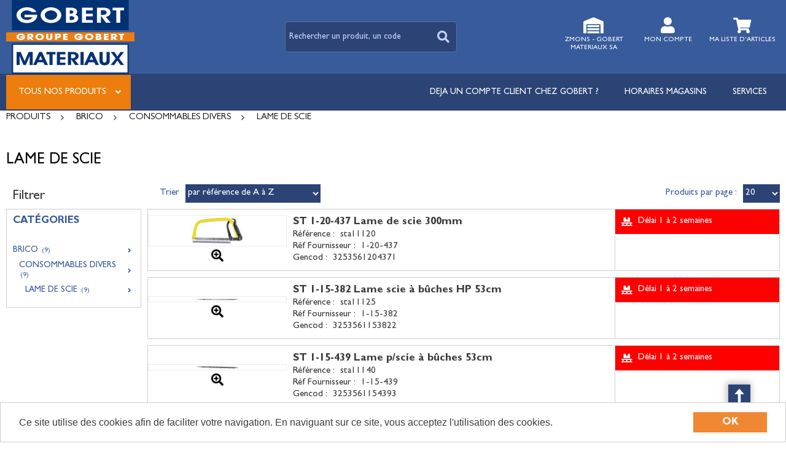

--- FILE ---
content_type: text/html; charset=UTF-8
request_url: https://gobert.groupegobert.com/categorie/lame-de-scie-p_006_04
body_size: 12313
content:
<!DOCTYPE html>
<html  lang="fr" dir="ltr" prefix="content: http://purl.org/rss/1.0/modules/content/  dc: http://purl.org/dc/terms/  foaf: http://xmlns.com/foaf/0.1/  og: http://ogp.me/ns#  rdfs: http://www.w3.org/2000/01/rdf-schema#  schema: http://schema.org/  sioc: http://rdfs.org/sioc/ns#  sioct: http://rdfs.org/sioc/types#  skos: http://www.w3.org/2004/02/skos/core#  xsd: http://www.w3.org/2001/XMLSchema# ">
<head>
  <meta charset="utf-8" />
<style>/* @see https://github.com/aFarkas/lazysizes#broken-image-symbol */.js img.lazyload:not([src]) { visibility: hidden; }/* @see https://github.com/aFarkas/lazysizes#automatically-setting-the-sizes-attribute */.js img.lazyloaded[data-sizes=auto] { display: block; width: 100%; }</style>
<meta name="MobileOptimized" content="width" />
<meta name="HandheldFriendly" content="true" />
<meta name="viewport" content="width=device-width, initial-scale=1.0" />
<link rel="canonical" href="https://gobert.groupegobert.com/categorie/brico/consommables-divers/lame-de-scie-p_006_04" />
<meta name="title" content="LAME DE SCIE" />
<meta name="description" content="LAME DE SCIE" />
<meta name="robots" content="index,follow" />
<link rel="shortcut icon" href="/themes/custom/oec_custom/gobert_front/img/favicon.png" type="image/png" />

  <title>LAME DE SCIE | Open e-commerce</title>
  <meta name="viewport" content="width=device-width, height=device-height, initial-scale=1.0, minimum-scale=1.0, shrink-to-fit=no">
  <meta http-equiv="X-UA-Compatible" content="IE=edge"/><link rel="stylesheet" media="all" href="/ressources/drupal/files/css/css_XIanG8xhcrluI1AucW_mHTAuY84KcR0X4gppAHKYF9Q.css" />
<link rel="stylesheet" media="all" href="/ressources/drupal/files/css/css_p137zHcyyGqkdZxDli_8Kj1ZI99yUCy8VhbpjpPck3Y.css" />
<link rel="stylesheet" media="print" href="/ressources/drupal/files/css/css_cqEfAtMPqMmKOnK5w_wft_FiAuGLUvxvp_ydtxT1h2c.css" />
<link rel="stylesheet" media="all" href="/ressources/drupal/files/css/css_XhIy_L4SOl493nR6bwJue7dNU-m3pqyvL19NfINHeOQ.css" />

  
<!--[if lte IE 8]>
<script src="/ressources/drupal/files/js/js_VtafjXmRvoUgAzqzYTA3Wrjkx9wcWhjP0G4ZnnqRamA.js"></script>
<![endif]-->

</head><body role="document" class="user-logged-out page--module categorie">
  <a href="#main-content" class="visually-hidden focusable">Aller au contenu principal</a>
  
    <div class="dialog-off-canvas-main-canvas" data-off-canvas-main-canvas>
    <div id="app">
  <div class="layout-container" id="oecContent">
          <header class="header-site">                          <div class="header">
            <div class="content flex-fJbetween-fAcenter">
                                <div class="logo" role="banner">
                    <a href="/" title="Accueil Open e-commerce" rel="home" class="flex-fJstart-fAcenter retourAccueil">
              <img src="/themes/custom/oec_custom/gobert_front/img/logo.png" alt="Logo Open e-commerce"/>
        <span class="titre">Open e-commerce</span>
        <span class="slogan"></span>
      </a>      </div>
<div id="block_recherche">
              <the-search inline-template :trigger-recherche="3">
    <div>
      <form class="openweb-recherche-form blockForm" data-drupal-selector="openweb-recherche-form" action="/recherche" method="GET" id="openweb-recherche-form" accept-charset="UTF-8">
  <div class="recherche flex-fJstart-fAcenter">
    <div class="js-form-item form-item js-form-type-search form-item-query js-form-item-query form-no-label">
          <input title="Saisissez ce que vous voulez rechercher" autofocus="true" data-name="main-search" spellcheck="false" data-drupal-selector="edit-query" :value="searchToken" @input="evt=&gt;searchToken=evt.target.value" v-on:keyup="openModal()" type="search" id="edit-query" name="query" size="60" maxlength="60" placeholder="Rechercher un produit, un code EAN..." class="form-search required inputText" required="required" aria-required="true" />

        </div>
  <input autocomplete="off" data-drupal-selector="form-eumsi-v3e2p-hhghbkihoxfihont5urbpzuslqqmp-c" type="hidden" name="form_build_id" value="form-eUMSI_V3e2p-hHGhBkIhoxFihOnT5uRbpZUslQqmp_c" />
  <input data-drupal-selector="edit-openweb-recherche-form" type="hidden" name="form_id" value="openweb_recherche_form" />
<div data-drupal-selector="edit-actions" class="form-actions js-form-wrapper form-wrapper" id="edit-actions">  <button class="icon-search button js-form-submit form-submit" data-drupal-selector="edit-submit" type="submit" id="edit-submit" name="op" value=""><span>Saisissez votre recherche</span></button>
</div>

</div>

</form>

      <div class="modal_recherche__container">
        <the-search-modal
          v-bind:search-token="searchToken"
          v-bind:show-modal="showModal"
          v-bind:labels="{&quot;placeholderSearch&quot;:&quot;Rechercher un produit, un code EAN...&quot;,&quot;titleSearch&quot;:&quot;Saisissez ce que vous voulez rechercher&quot;,&quot;buttonSearch&quot;:&quot;&lt;span&gt;Saisissez votre recherche&lt;\/span&gt;&quot;,&quot;labelSearch&quot;:&quot; &quot;,&quot;resultLink&quot;:&quot;Voir tous les r\u00e9sultats&quot;,&quot;productTitle&quot;:&quot;PRODUITS&quot;,&quot;categoryTitle&quot;:&quot;CATEGORIES&quot;,&quot;refLibelle&quot;:&quot;R\u00e9f\u00e9rence : &quot;,&quot;stockLibelle&quot;:&quot;Stock : : &quot;,&quot;variantLibelle&quot;:&quot;Cet article existe en plusieurs variantes&quot;,&quot;declinaisonLibelle&quot;:&quot;Cet article existe en plusieurs variantes&quot;,&quot;imageDefault&quot;:&quot;&lt;img src=\&quot;\/themes\/custom\/openweb_front\/img\/defaut_liste.jpg\t\&quot; alt=\&quot;Visuel \u00e0 venir\&quot; title=\&quot;Visuel \u00e0 venir\&quot; \/&gt;&quot;}"
          v-bind:param-array='{&quot;recherche_assistee&quot;:1,&quot;recherche_assistee_nb_char&quot;:&quot;3&quot;,&quot;SHOW_CODE_ARTICLE&quot;:true,&quot;SHOW_STOCK&quot;:&quot;picto&quot;}'
          v-bind:libelle-stock='{&quot;indisponible&quot;:&quot;D\u00e9lai 1 \u00e0 2 semaines&quot;,&quot;enstock&quot;:&quot;En stock&quot;,&quot;quantitelimitee&quot;:&quot;Quantit\u00e9 limit\u00e9e&quot;,&quot;surcommande&quot;:&quot;Sur commande uniquement&quot;}'
          v-if="showModal"
          @close="closeModal()"
        />
      </div>
    </div>
  </the-search>
</div>
  <div id="div_agence" class="divBloc">
      <div class="bloc flex-col-fJcenter-fAcenter icon-arrow-down blocOn">
      <span class="pixel_32 icon-home"></span>
              <p>ZMONS - GOBERT MATERIAUX SA</p>
          </div>
    <div class="blocDetail" id="bloc_agence" style="display: none">
      <span class="icon-cross"></span>
      <p class="txtcenter">
              Magasin :
        <b>Avenue de la Sapinette, 1          <br/>Grand Large - Port de Mons                                          <br/>7000 MONS        </b>
                      <br/><a href="tel:065/39.55.10" title="Télephone">
            <b>065/39.55.10</b></a>                                </p>
              <form class="grid-flex" name="formAgence"
              action="/choixAgence" method="POST">
          <p class="txtcenter">
            <label class="selectIcon icon-home" for="choixAgence">
              <select id="choixAgence" name="codeAgence"
                      onChange="javascript:document.forms[&#039;formAgence&#039;].submit();">
                                  <option
                    value="02">02 GHLIN - GOBERT MATERIAUX SA</option>
                                  <option
                    value="03">03 SOIGNIES - GOBERT MATERIAUX SA</option>
                                  <option
                    value="04">04 ROUCOURT - GOBERT MATERIAUX SA</option>
                                  <option
                    value="05">05 STREPY - GOBERT MATERIAUX SA</option>
                                  <option
                    value="06">06 NIVELLES - GOBERT MATERIAUX SA</option>
                                  <option
                    value="07">07 ANDERLECHT - GOBERT MATERIAUX SA</option>
                                  <option
                    value="08">08 TUBIZE - GOBERT MATERIAUX SA</option>
                                  <option
                    value="09">09 COLFONTAINE - GOBERT MATERIAUX SA</option>
                                  <option
                    value="11">11 MONTIGNIES - GOBERT MATERIAUX SA</option>
                                  <option
                    value="12">12 NOVILLE - GOBERT MATERIAUX SA</option>
                                  <option
                    value="13">13 WEGNEZ - GOBERT MATERIAUX SA</option>
                                  <option
                    value="14">14 NALINNES - GOBERT MATERIAUX SA</option>
                                  <option
                    value="15">15 ATH - GOBERT MATERIAUX SA</option>
                                  <option
                    value="16">16 PECQ - GOBERT MATERIAUX SA</option>
                                  <option
                    value="17">17 WAREMME - GOBERT MATERIAUX SA</option>
                                  <option
                    value="18">18 ANDENNE - GOBERT MATERIAUX SA</option>
                                  <option
                    value="01" selected="selected">ZMONS - GOBERT MATERIAUX SA</option>
                              </select><span class="flex-fJcenter-fAcenter icon-arrowdown"></span>
            </label>
          </p>
          <input type="hidden" name="actionForm" value="1"/>
                      <input name="urlFrom" type="hidden" value="https://gobert.groupegobert.com/categorie/p_006_04"/>
                  </form>
          </div>
  </div>

  <div id="div_connexion" class="divBloc">
    <div class="bloc flex-col-fJcenter-fAcenter icon-arrow-down blocOff" id="connexion">
      <span class="pixel_32 icon-profile"></span>
      <p>MON COMPTE</p>
    </div>
    <div class="blocDetail" id="bloc_connexion" style="display: none">
      <span class="icon-cross"></span>
      <form class="openweb-user-login-form blockForm" data-drupal-selector="openweb-user-login-form" action="/categorie/p_006_04?destination=/categorie/p_006_04" method="post" id="openweb-user-login-form" accept-charset="UTF-8">
  <div class="js-form-item form-item inputTextbox js-form-type-textfield form-item-name js-form-item-name">
      <label for="edit-name" class="js-form-required form-required">Identifiant</label>
          <input autocorrect="none" autocapitalize="none" spellcheck="false" class="identification form-text required inputText" data-drupal-selector="edit-name" type="text" id="edit-name" name="name" value="" size="15" maxlength="60" placeholder="Identifiant" required="required" aria-required="true" />

        </div>
<div class="js-form-item form-item js-form-type-password form-item-pass js-form-item-pass">
      <label for="edit-pass" class="js-form-required form-required">Mot de passe</label>
          <input class="identification form-text required" data-drupal-selector="edit-pass" type="password" id="edit-pass" name="pass" size="15" maxlength="128" placeholder="Mot de passe" required="required" aria-required="true" />

        </div>
  <input autocomplete="off" data-drupal-selector="form-3xe3ykmzrsofpsur2d9wmke6twwgomogxpmnbhyh5n4" type="hidden" name="form_build_id" value="form-3XE3YkmzrSOFpsuR2d9wMkE6tWwgOMogXPMNBhYh5N4" />
  <input data-drupal-selector="edit-openweb-user-login-form" type="hidden" name="form_id" value="openweb_user_login_form" />
<div data-drupal-selector="edit-actions" class="form-actions js-form-wrapper form-wrapper" id="edit-actions">      <button class="buttonIcon icon-login button js-form-submit form-submit" data-drupal-selector="edit-submit" type="submit" id="edit-submit" name="op" value="">Se connecter</button>
  </div>

</form>
<ul><li><a href="/user/password" title="Envoyer les instructions de réinitialisation par courriel." class="txtright">Mot de passe oublié ?</a></li></ul>
          </div>
  </div>


  <div id="div_panier" class="divBloc" xmlns="http://www.w3.org/1999/html">  <div class="bloc flex-col-fJcenter-fAcenter icon-arrow-down blocOff" id="selection_panier">
    <span class="pixel_32 icon-caddie"></span>    <p class="flex-col-fJbetween-fAcenter">
      <span class="caddyName">Ma liste d'articles</span></p>
  </div>
  <div class="blocDetail" id="bloc_panier" style="display: none">
    <span class="icon-cross"></span>
    <div class="flex-fJbetween-fAcenter">
              <span class="labelIcon"><span class="icon-caddie"></span></span>
                      </div>
    <div id="bloc_panierSelection" class="flex-col" style="display: none">
          </div>
    <div id="bloc_panierDetail" class="flex-col">
              <p class="noArticlePanier">Aucun article dans votre panier</p>
                        <form name="formPanier-" action="/openweb/redirect/produit_panier_ajoute"
            method="POST">
        <input type="hidden" name="valider" value="false"/>
        <input type="hidden" name="idPanier" value=""/>
        <div class="menu_liens flex-fJbetween-fAcenter">
          <a href="/panier" class="buttonIcon icon-caddie">Consulter</a>
                  </div>
      </form>
    </div>
  </div>
</div>



            </div>
          </div>
                          <div id="navigation">
            <div class="icon-nav flex-fJcenter-fAcenter" id="menuIcon"></div>
            <div id="menuNav">
              <nav id="menu">
                <div class="content flex-fJbetween-fAcenter" id="menuContent">
                                <div id="menuPLV" class="survol menuVT">
      <a id="show_catalogMenu"       class="flex-fJcenter-fAcenter navSite navSiteActive">Tous nos produits</a>
        <the-menu-categories inline-template
      v-bind:activites="[&quot;A&quot;,&quot;B&quot;,&quot;C&quot;,&quot;D&quot;,&quot;E&quot;,&quot;F&quot;,&quot;G&quot;,&quot;H&quot;,&quot;I&quot;,&quot;P&quot;,&quot;W&quot;]"
      v-bind:first-code="'A'"
      v-bind:current-code="'P'"
      v-bind:xml-data-version="4203"
      v-bind:cache-key="'037572ed406fb8e29267533ac563fe2f'"
      v-bind:niveau-max="2"
      v-bind:plv-casse="'maj'"
      v-bind:plv-affichage="'VT'"
      v-bind:plv-ouverture="'survol'">
      <div id="catalogMenu" :class="'catalogMenu' + plvAffichage" v-show="plvAffichage == 'HZ'">
        <div :class="plvAffichage == 'HZ' ? 'flex-col-fJstart-fAstart' : 'flex-fJstart-fAstretch'">
          <span v-if="plvOuverture == 'clic' && plvAffichage == 'VT'" class="icon-cross pixel_32"
                v-on:click="toggle(plvAffichage)"></span>
          <div class="menuProduit_categories" :class="plvAffichage == 'HZ' ? 'flex-fJbetween-fAcenter' : ''">
                                                                <a  class="menu icon-arrow-right flex-fJstart-fAcenter" href="/categorie/gros-oeuvre-a"
                                                v-on:mouseover="loadSubMenu($event)" id="js_A"
                                :class="{ menuHover: this.activite === 'A' }"                title="GROS OEUVRE"><span>GROS OEUVRE </span>
              </a>
                                        <a  class="menu icon-arrow-right flex-fJstart-fAcenter" href="/categorie/plafonnage-enduits-exterieurs-b"
                                                v-on:mouseover="loadSubMenu($event)" id="js_B"
                                :class="{ menuHover: this.activite === 'B' }"                title="PLAFONNAGE - ENDUITS EXTERIEURS"><span>PLAFONNAGE - ENDUITS EXTERIEURS </span>
              </a>
                                        <a  class="menu icon-arrow-right flex-fJstart-fAcenter" href="/categorie/isolation-c"
                                                v-on:mouseover="loadSubMenu($event)" id="js_C"
                                :class="{ menuHover: this.activite === 'C' }"                title="ISOLATION"><span>ISOLATION </span>
              </a>
                                        <a  class="menu icon-arrow-right flex-fJstart-fAcenter" href="/categorie/bois-a-panneaux-d"
                                                v-on:mouseover="loadSubMenu($event)" id="js_D"
                                :class="{ menuHover: this.activite === 'D' }"                title="BOIS &amp; PANNEAUX"><span>BOIS &amp; PANNEAUX </span>
              </a>
                                        <a  class="menu icon-arrow-right flex-fJstart-fAcenter" href="/categorie/toiture-a-element-facade-e"
                                                v-on:mouseover="loadSubMenu($event)" id="js_E"
                                :class="{ menuHover: this.activite === 'E' }"                title="TOITURE &amp; ELEMENT FACADE"><span>TOITURE &amp; ELEMENT FACADE </span>
              </a>
                                        <a  class="menu icon-arrow-right flex-fJstart-fAcenter" href="/categorie/assainissement-f"
                                                v-on:mouseover="loadSubMenu($event)" id="js_F"
                                :class="{ menuHover: this.activite === 'F' }"                title="ASSAINISSEMENT"><span>ASSAINISSEMENT </span>
              </a>
                                        <a  class="menu icon-arrow-right flex-fJstart-fAcenter" href="/categorie/amenagement-exterieur-g"
                                                v-on:mouseover="loadSubMenu($event)" id="js_G"
                                :class="{ menuHover: this.activite === 'G' }"                title="AMENAGEMENT EXTERIEUR"><span>AMENAGEMENT EXTERIEUR </span>
              </a>
                                        <a  class="menu icon-arrow-right flex-fJstart-fAcenter" href="/categorie/amenagement-interieur-h"
                                                v-on:mouseover="loadSubMenu($event)" id="js_H"
                                :class="{ menuHover: this.activite === 'H' }"                title="AMENAGEMENT INTERIEUR"><span>AMENAGEMENT INTERIEUR </span>
              </a>
                                        <a  class="menu icon-arrow-right flex-fJstart-fAcenter" href="/categorie/faconnage-i"
                                                v-on:mouseover="loadSubMenu($event)" id="js_I"
                                :class="{ menuHover: this.activite === 'I' }"                title="FACONNAGE"><span>FACONNAGE </span>
              </a>
                                        <a  class="menu icon-arrow-right flex-fJstart-fAcenter menuActive" href="/categorie/brico-p"
                                                v-on:mouseover="loadSubMenu($event)" id="js_P"
                                :class="{ menuHover: this.activite === 'P' }"                title="BRICO"><span>BRICO </span>
              </a>
                                        <a  class="menu icon-arrow-right flex-fJstart-fAcenter" href="/categorie/loc-caut-mat-pal-w"
                                                v-on:mouseover="loadSubMenu($event)" id="js_W"
                                :class="{ menuHover: this.activite === 'W' }"                title="LOC/CAUT MAT- PAL"><span>LOC/CAUT MAT- PAL </span>
              </a>
                      </div>
                      <div v-if="menus" class="menuProduit_activites"
                 :class="{'withImage' : menus.data.OPTIONS.SHOW_IMAGE_MENU && menus.data.OPTIONS.IMAGE != ''}">
              <img v-if="menus.data.OPTIONS.SHOW_IMAGE_MENU && menus.data.OPTIONS.IMAGE != ''" :src="menus.data.OPTIONS.IMAGE"/>
              <div v-if="menus.data.PLAN_VENTE" :key="menus.activite" class="menuProduit_activite"
                   :class="{ 'content' : (plvAffichage == 'HZ') }">
                <span v-if="plvOuverture == 'clic' && plvAffichage == 'HZ'" class="icon-cross pixel_32"
                      v-on:click="toggle(plvAffichage)"></span>
                <div v-for="child in menus.data.PLAN_VENTE" class="menuProduit_famille_container" :class="'plv_' + child.CODE">
                  <p class="menuProduit_famille_titre"
                     :class="{'withPicto' : child.OPTIONS.SHOW_PICTO_MENU && child.OPTIONS.PICTO != ''}">
                    <a class="menu_niv2" :href="child.LIEN"
                       :title="getLibelleCasse(child.LIBELLE,plvCasse)">
                      <img v-if="child.OPTIONS.SHOW_PICTO_MENU && child.OPTIONS.PICTO != ''" :src="child.OPTIONS.PICTO"/>
                      <span v-html="getLibelleCasse(child.LIBELLE,plvCasse)"></span></a>
                  </p>
                  <div class="menuProduit_famille"
                       v-if="niveauMax > 1 && child.PLAN_VENTE && child.PLAN_VENTE.length > 0">
                    <template v-for="subChild in child.PLAN_VENTE">
                      <p><a class="menu_niv3" :href="subChild.LIEN"
                            :title="getLibelleCasse(subChild.LIBELLE,plvCasse)"
                            v-html="getLibelleCasse(subChild.LIBELLE,plvCasse)"></a></p>
                      <div class="menuProduit_ssfamille"
                           v-if="niveauMax > 2 && subChild.PLAN_VENTE && subChild.PLAN_VENTE.length > 0">
                        <template v-for="subSubChild in subChild.PLAN_VENTE">
                          <p><a class="menu_niv4" :href="subSubChild.LIEN"
                                :title="getLibelleCasse(subSubChild.LIBELLE,plvCasse)"
                                v-html="getLibelleCasse(subSubChild.LIBELLE,plvCasse)"></a></p>
                          <div class="menuProduit_ssfamille"
                               v-if="niveauMax > 3 && subSubChild.PLAN_VENTE && subSubChild.PLAN_VENTE.length > 0">
                            <template v-for="subsubSubChild in subSubChild.PLAN_VENTE">
                              <p><a class="menu_niv5" :href="subSubSubChild.LIEN"
                                    :title="getLibelleCasse(subSubSubChild.LIBELLE,plvCasse)"
                                    v-html="getLibelleCasse(subSubSubChild.LIBELLE,plvCasse)"></a></p>
                              <div class="menuProduit_ssfamille"
                                   v-if="niveauMax > 4 && subSubSubChild.PLAN_VENTE && subSubSubChild.PLAN_VENTE.length > 0">
                                <template v-for="subsubSubSubChild in subSubSubChild.PLAN_VENTE">
                                  <p><a class="menu_niv6" :href="subsubSubSubChild.LIEN"
                                        :title="getLibelleCasse(subsubSubSubChild.LIBELLE,plvCasse)"
                                        v-html="getLibelleCasse(subsubSubSubChild.LIBELLE,plvCasse)"></a></p>
                                </template>
                              </div>
                            </template>
                          </div>
                        </template>
                      </div>
                    </template>
                  </div>
                </div>
              </div>
            </div>
            <div v-else-if="fetching" class="menuProduit_activites">
              <div class="menuProduit_empty">Chargement...</div>
            </div>
            <div v-else class="menuProduit_activites">
              <div class="menuProduit_empty">Aucune catégorie disponible</div>
            </div>
                  </div>
      </div>
    </the-menu-categories>
  </div>


  <div id="block-gobert-front-main-menu" class="flex-fJstart-fAcenter mainMenu menu-main">
                      
              <a href="https://www.groupegobert.com/catalogue-en-ligne/" class="menu navSite flex-fJcenter-fAcenter"
           title="Déjà client Gobert Matériaux ? Cliquez ici et complétez le formulaire. Vous recevrez un Login et un Mot de passe dans les 48h ouvrables afin de bénéficier de votre tarif et conditions particulières."           target="_blank" >DEJA UN COMPTE CLIENT CHEZ GOBERT ?</a>
                                  
              <a href="https://www.groupegobert.com/magasins/" class="menu navSite flex-fJcenter-fAcenter"
                     target="_blank" >Horaires magasins</a>
                                  
              <a href="https://www.groupegobert.com/services/" class="menu navSite flex-fJcenter-fAcenter"
                     target="_blank" >Services</a>
                        
</div>


                </div>
                              </nav>
            </div>
          </div>
                <div id="modalMobile" class="flex-fJcenter-fAcenter"
             style="display: none"></div>
      </header>
    
    <a id="main-content" tabindex="-1"></a>    <main>
          <div data-drupal-messages-fallback class="hidden"></div><div id="catalogContent">  <script type="application/ld+json">{"@context":"http://schema.org","@type":"BreadcrumbList","itemListElement":[{"@type":"ListItem","position":1,"name":"Produits","item":"https://gobert.groupegobert.com"},{"@type":"ListItem","position":2,"name":"BRICO","item":"https://gobert.groupegobert.com/categorie/brico-p"},{"@type":"ListItem","position":3,"name":"CONSOMMABLES DIVERS","item":"https://gobert.groupegobert.com/categorie/brico/consommables-divers-p_006"},{"@type":"ListItem","position":4,"name":"LAME DE SCIE","item":"https://gobert.groupegobert.com/categorie/brico/consommables-divers/lame-de-scie-p_006_04"}]}</script>      <p id="parentLink"><a href="/categorie/brico/consommables-divers-p_006" class="flex-fJcenter-fAcenter icon-arrow2-left"><span>CONSOMMABLES DIVERS</span></a></p>
<nav class="breadcrumb" role="navigation" aria-labelledby="system-breadcrumb">
  <div class="content">
    <a href="https://gobert.groupegobert.com/" title="PRODUITS"><span>PRODUITS</span></a>
                          <a href="/categorie/brico-p" title="BRICO"><span>BRICO</span></a>                      <a href="/categorie/brico/consommables-divers-p_006" title="CONSOMMABLES DIVERS"><span>CONSOMMABLES DIVERS</span></a>                      <span title="LAME DE SCIE">LAME DE SCIE</span>
                        </div>
</nav>

        <div class="categoryEntete">
        <div class="catalogTitle">
          <div class="pageTitle">
  <div class="content flex-fJbetween-fAcenter">
    <h1>LAME DE SCIE</h1>          </div>
</div>

    </div>
                  </div>

              <div class="content flex-fJbetween" id="listeProduits">
      <form name="formFilter" method="GET" action="/categorie/p_006_04">  <input type="hidden" name="FamNeg" value="P_006_04"/>
      <input type="hidden" name="" value="CODEARTICLE_ASC" />
  <div class="catalogFacet">
    <div class="flex-fJbetween-fAcenter catalogFacetTitle">
    <p class="title_h3">Filtrer</p>
        </div>
    <div class="facetForm flex-col">
                                        <fieldset class="plv">
  <legend>Catégories</legend>
  <div>
    <ul class="filter_plv filter_codesFamilles flex-col">
                    <li>
        <ul>
        <li class="icon-arrow-right niv_1 plv_P selected"> <label class="menu_filter" id="codesFamilles-P">  <input type="radio" name="filter_codesFamilles[]" value="P"/><span class="uppercase" title="BRICO">BRICO <small>(9)</small></span></label></li>        <li class="icon-arrow-right niv_2 plv_P_006 selected"> <label class="menu_filter" id="codesFamilles-P_006">  <input type="radio" name="filter_codesFamilles[]" value="P_006"/><span class="uppercase" title="CONSOMMABLES DIVERS">CONSOMMABLES DIVERS <small>(9)</small></span></label></li>        <li class="icon-arrow-right niv_3 plv_P_006_04 selected"> <label class="menu_filter" id="codesFamilles-P_006_04">  <input type="radio" name="filter_codesFamilles[]" value="P_006_04" checked="checked"/><span class="uppercase" title="LAME DE SCIE">LAME DE SCIE <small>(9)</small></span></label></li>        </ul>
      </li>
            </ul>
      </div>
</fieldset>


                                                                                                                </div>
  </div>
</form>

  <div class="catalogDetail">
        <div class="productsFilter flex-fJbetween-fAcenter">
      <div class="flex-fJbetween-fAcenter" id="facetIcon">
      <span class="flex-fJbetween-fAcenter"><span class="icon-filter"></span></span>
      <label>Affinez</label>
    </div>
    <div class="productsSorting">
      <form name="formTri" action="/categorie/p_006_04">
      <div class="flex-fJbetween-fAcenter">
        <label for="js_productsSorting"> Trier</label>
        <select name="sort" id="js_productsSorting">
                      <option value="PERTINENCE_ASC">par pertinence</option>
                      <option value="DESIGNATION_ASC">par libellé de A à Z</option>
                      <option value="DESIGNATION_DESC">par libellé de Z à A</option>
                      <option value="TARIF_ASC">du moins cher au plus cher</option>
                      <option value="TARIF_DESC">du plus cher au moins cher</option>
                      <option value="CODEARTICLE_ASC" selected="selected">par référence de A à Z</option>
                      <option value="CODEARTICLE_DESC">par référence de Z à A</option>
                  </select>
              </div>
    </form>
    </div>
      
    <div class="flex-fJbetween-fAcenter productsPerPage" id="nbParPage">
    <label for="js_preferenceNbLignes">Produits par page :</label>
    <select name="preferenceNbLignes" id="js_preferenceNbLignes">
              <option           value="10">10</option>
              <option  selected=selected          value="20">20</option>
              <option           value="50">50</option>
          </select>
  </div>
  </div>

    <div class="productsList">
      <form name="" action="" method="POST"
            enctype="multipart/form-data">
                              <article class="catalogArticle flex-fJbetween" data-link="https://gobert.groupegobert.com/produit/st-1-20-437-lame-de-scie-300mm-c3RhMTExMjA=" title="Voir le détail">
  <div class="ligneArticle_image flex-col-fJcenter-fAcenter">
                                        <span class="js_articleLink mainImage flex-fJcenter-fAcenter showZoom"
          data-image="/ressources/images/articles/Zoom/STANLEY 1-20-437.jpg" data-libel="ST 1-20-437 Lame de scie 300mm" data-titre="ST 1-20-437 Lame de scie 300mm"
          data-fermer='<span class="icon-cross pixel_16"></span>'>
      <img src="" data-src="/ressources/images/articles/Miniatures/STANLEY 1-20-437.jpg" rel="preload" class="lazyload"
           alt="ST 1-20-437 Lame de scie 300mm" title="ST 1-20-437 Lame de scie 300mm"  />
          </span>
  <div class="js_articleLink pictosLinks flex-wrap-fJstart-fAcenter">
                  <span class="showZoom flex-fJcenter-fAcenter"
              data-image="/ressources/images/articles/Zoom/STANLEY 1-20-437.jpg"
              data-libel="ST 1-20-437 Lame de scie 300mm" data-titre="ST 1-20-437 Lame de scie 300mm"
              data-fermer='<span class="icon-cross pixel_16"></span>'>
                  <img src="/ressources/images/zoom-80px.png"
                alt="Zoom" title="Zoom" />
                </span>
            </div>

  </div>
  <div class="ligneArticle_detail flex-fJbetween-fAstart">
        <div class="produitDescriptif">
          <a class="title" href="https://gobert.groupegobert.com/produit/st-1-20-437-lame-de-scie-300mm-c3RhMTExMjA="><h2>                                                <span class="ligneArticle_desi1"> ST 1-20-437 Lame de scie 300mm </span>            
    </h2></a>
                                      <p class="optionText produitCaracteristique">
    <span class="infoTitre">Référence : </span>    <span class="infoDetail">sta11120</span>
</p>
                                  <p class="optionText produitCaracteristique">
    <span class="infoTitre">Réf fournisseur : </span>    <span class="infoDetail">1-20-437</span>
</p>
                                  <p class="optionText produitCaracteristique">
    <span class="infoTitre">Gencod : </span>    <span class="infoDetail">3253561204371</span>
</p>
          
    </div>

      </div>
    <div class="ligneArticle_tarif flex-col-fJbetween-fAstretch">
                          <div class="produitStock">
                <div class="blocStock">
              <p class="updateStock stock_indisponible flex-col-fJbetween-fAstretch"><span class="libelleStock">Délai 1 à 2 semaines</span><span class="pictoStock flex-fJstart-fAcenter" title='Délai 1 à 2 semaines'>
        <span></span><span></span><span></span>
      </span>
      </p>      </div>
  
                    
      </div>
          </div>
</article>

                      <article class="catalogArticle flex-fJbetween" data-link="https://gobert.groupegobert.com/produit/st-1-15-382-lame-scie-a-buches-hp-53cm-c3RhMTExMjU=" title="Voir le détail">
  <div class="ligneArticle_image flex-col-fJcenter-fAcenter">
                                        <span class="js_articleLink mainImage flex-fJcenter-fAcenter showZoom"
          data-image="/ressources/images/articles/Zoom/STANLEY 1-15-382.jpg" data-libel="ST 1-15-382 Lame scie à bûches HP 53cm" data-titre="ST 1-15-382 Lame scie à bûches HP 53cm"
          data-fermer='<span class="icon-cross pixel_16"></span>'>
      <img src="" data-src="/ressources/images/articles/Miniatures/STANLEY 1-15-382.jpg" rel="preload" class="lazyload"
           alt="ST 1-15-382 Lame scie à bûches HP 53cm" title="ST 1-15-382 Lame scie à bûches HP 53cm"  />
          </span>
  <div class="js_articleLink pictosLinks flex-wrap-fJstart-fAcenter">
                  <span class="showZoom flex-fJcenter-fAcenter"
              data-image="/ressources/images/articles/Zoom/STANLEY 1-15-382.jpg"
              data-libel="ST 1-15-382 Lame scie à bûches HP 53cm" data-titre="ST 1-15-382 Lame scie à bûches HP 53cm"
              data-fermer='<span class="icon-cross pixel_16"></span>'>
                  <img src="/ressources/images/zoom-80px.png"
                alt="Zoom" title="Zoom" />
                </span>
            </div>

  </div>
  <div class="ligneArticle_detail flex-fJbetween-fAstart">
        <div class="produitDescriptif">
          <a class="title" href="https://gobert.groupegobert.com/produit/st-1-15-382-lame-scie-a-buches-hp-53cm-c3RhMTExMjU="><h2>                                                <span class="ligneArticle_desi1"> ST 1-15-382 Lame scie à bûches HP 53cm </span>            
    </h2></a>
                                      <p class="optionText produitCaracteristique">
    <span class="infoTitre">Référence : </span>    <span class="infoDetail">sta11125</span>
</p>
                                  <p class="optionText produitCaracteristique">
    <span class="infoTitre">Réf fournisseur : </span>    <span class="infoDetail">1-15-382</span>
</p>
                                  <p class="optionText produitCaracteristique">
    <span class="infoTitre">Gencod : </span>    <span class="infoDetail">3253561153822</span>
</p>
          
    </div>

      </div>
    <div class="ligneArticle_tarif flex-col-fJbetween-fAstretch">
                          <div class="produitStock">
                <div class="blocStock">
              <p class="updateStock stock_indisponible flex-col-fJbetween-fAstretch"><span class="libelleStock">Délai 1 à 2 semaines</span><span class="pictoStock flex-fJstart-fAcenter" title='Délai 1 à 2 semaines'>
        <span></span><span></span><span></span>
      </span>
      </p>      </div>
  
                    
      </div>
          </div>
</article>

                      <article class="catalogArticle flex-fJbetween" data-link="https://gobert.groupegobert.com/produit/st-1-15-439-lame-p-scie-a-buches-53cm-c3RhMTExNDA=" title="Voir le détail">
  <div class="ligneArticle_image flex-col-fJcenter-fAcenter">
                                        <span class="js_articleLink mainImage flex-fJcenter-fAcenter showZoom"
          data-image="/ressources/images/articles/Zoom/STANLEY 1-15-439.jpg" data-libel="ST 1-15-439 Lame p/scie à bûches 53cm" data-titre="ST 1-15-439 Lame p/scie à bûches 53cm"
          data-fermer='<span class="icon-cross pixel_16"></span>'>
      <img src="" data-src="/ressources/images/articles/Miniatures/STANLEY 1-15-439.jpg" rel="preload" class="lazyload"
           alt="ST 1-15-439 Lame p/scie à bûches 53cm" title="ST 1-15-439 Lame p/scie à bûches 53cm"  />
          </span>
  <div class="js_articleLink pictosLinks flex-wrap-fJstart-fAcenter">
                  <span class="showZoom flex-fJcenter-fAcenter"
              data-image="/ressources/images/articles/Zoom/STANLEY 1-15-439.jpg"
              data-libel="ST 1-15-439 Lame p/scie à bûches 53cm" data-titre="ST 1-15-439 Lame p/scie à bûches 53cm"
              data-fermer='<span class="icon-cross pixel_16"></span>'>
                  <img src="/ressources/images/zoom-80px.png"
                alt="Zoom" title="Zoom" />
                </span>
            </div>

  </div>
  <div class="ligneArticle_detail flex-fJbetween-fAstart">
        <div class="produitDescriptif">
          <a class="title" href="https://gobert.groupegobert.com/produit/st-1-15-439-lame-p-scie-a-buches-53cm-c3RhMTExNDA="><h2>                                                <span class="ligneArticle_desi1"> ST 1-15-439 Lame p/scie à bûches 53cm </span>            
    </h2></a>
                                      <p class="optionText produitCaracteristique">
    <span class="infoTitre">Référence : </span>    <span class="infoDetail">sta11140</span>
</p>
                                  <p class="optionText produitCaracteristique">
    <span class="infoTitre">Réf fournisseur : </span>    <span class="infoDetail">1-15-439</span>
</p>
                                  <p class="optionText produitCaracteristique">
    <span class="infoTitre">Gencod : </span>    <span class="infoDetail">3253561154393</span>
</p>
          
    </div>

      </div>
    <div class="ligneArticle_tarif flex-col-fJbetween-fAstretch">
                          <div class="produitStock">
                <div class="blocStock">
              <p class="updateStock stock_indisponible flex-col-fJbetween-fAstretch"><span class="libelleStock">Délai 1 à 2 semaines</span><span class="pictoStock flex-fJstart-fAcenter" title='Délai 1 à 2 semaines'>
        <span></span><span></span><span></span>
      </span>
      </p>      </div>
  
                    
      </div>
          </div>
</article>

                      <article class="catalogArticle flex-fJbetween" data-link="https://gobert.groupegobert.com/produit/st-1-15-446-lame-p-scie-a-buches-61cm-c3RhMTExNDU=" title="Voir le détail">
  <div class="ligneArticle_image flex-col-fJcenter-fAcenter">
                                        <span class="js_articleLink mainImage flex-fJcenter-fAcenter showZoom"
          data-image="/ressources/images/articles/Zoom/STANLEY 1-15-446.jpg" data-libel="ST 1-15-446 Lame p/scie à bûches 61cm" data-titre="ST 1-15-446 Lame p/scie à bûches 61cm"
          data-fermer='<span class="icon-cross pixel_16"></span>'>
      <img src="" data-src="/ressources/images/articles/Miniatures/STANLEY 1-15-446.jpg" rel="preload" class="lazyload"
           alt="ST 1-15-446 Lame p/scie à bûches 61cm" title="ST 1-15-446 Lame p/scie à bûches 61cm"  />
          </span>
  <div class="js_articleLink pictosLinks flex-wrap-fJstart-fAcenter">
                  <span class="showZoom flex-fJcenter-fAcenter"
              data-image="/ressources/images/articles/Zoom/STANLEY 1-15-446.jpg"
              data-libel="ST 1-15-446 Lame p/scie à bûches 61cm" data-titre="ST 1-15-446 Lame p/scie à bûches 61cm"
              data-fermer='<span class="icon-cross pixel_16"></span>'>
                  <img src="/ressources/images/zoom-80px.png"
                alt="Zoom" title="Zoom" />
                </span>
            </div>

  </div>
  <div class="ligneArticle_detail flex-fJbetween-fAstart">
        <div class="produitDescriptif">
          <a class="title" href="https://gobert.groupegobert.com/produit/st-1-15-446-lame-p-scie-a-buches-61cm-c3RhMTExNDU="><h2>                                                <span class="ligneArticle_desi1"> ST 1-15-446 Lame p/scie à bûches 61cm </span>            
    </h2></a>
                                      <p class="optionText produitCaracteristique">
    <span class="infoTitre">Référence : </span>    <span class="infoDetail">sta11145</span>
</p>
                                  <p class="optionText produitCaracteristique">
    <span class="infoTitre">Réf fournisseur : </span>    <span class="infoDetail">1-15-446</span>
</p>
                                  <p class="optionText produitCaracteristique">
    <span class="infoTitre">Gencod : </span>    <span class="infoDetail">3253561154461</span>
</p>
          
    </div>

      </div>
    <div class="ligneArticle_tarif flex-col-fJbetween-fAstretch">
                          <div class="produitStock">
                <div class="blocStock">
              <p class="updateStock stock_indisponible flex-col-fJbetween-fAstretch"><span class="libelleStock">Délai 1 à 2 semaines</span><span class="pictoStock flex-fJstart-fAcenter" title='Délai 1 à 2 semaines'>
        <span></span><span></span><span></span>
      </span>
      </p>      </div>
  
                    
      </div>
          </div>
</article>

                      <article class="catalogArticle flex-fJbetween" data-link="https://gobert.groupegobert.com/produit/st-1-15-448-lame-p-scie-a-buches-75cm-c3RhMTExNTA=" title="Voir le détail">
  <div class="ligneArticle_image flex-col-fJcenter-fAcenter">
                                        <span class="js_articleLink mainImage flex-fJcenter-fAcenter showZoom"
          data-image="/ressources/images/articles/Zoom/STANLEY 1-15-448.jpg" data-libel="ST 1-15-448 Lame p/scie à bûches 75cm" data-titre="ST 1-15-448 Lame p/scie à bûches 75cm"
          data-fermer='<span class="icon-cross pixel_16"></span>'>
      <img src="" data-src="/ressources/images/articles/Miniatures/STANLEY 1-15-448.jpg" rel="preload" class="lazyload"
           alt="ST 1-15-448 Lame p/scie à bûches 75cm" title="ST 1-15-448 Lame p/scie à bûches 75cm"  />
          </span>
  <div class="js_articleLink pictosLinks flex-wrap-fJstart-fAcenter">
                  <span class="showZoom flex-fJcenter-fAcenter"
              data-image="/ressources/images/articles/Zoom/STANLEY 1-15-448.jpg"
              data-libel="ST 1-15-448 Lame p/scie à bûches 75cm" data-titre="ST 1-15-448 Lame p/scie à bûches 75cm"
              data-fermer='<span class="icon-cross pixel_16"></span>'>
                  <img src="/ressources/images/zoom-80px.png"
                alt="Zoom" title="Zoom" />
                </span>
            </div>

  </div>
  <div class="ligneArticle_detail flex-fJbetween-fAstart">
        <div class="produitDescriptif">
          <a class="title" href="https://gobert.groupegobert.com/produit/st-1-15-448-lame-p-scie-a-buches-75cm-c3RhMTExNTA="><h2>                                                <span class="ligneArticle_desi1"> ST 1-15-448 Lame p/scie à bûches 75cm </span>            
    </h2></a>
                                      <p class="optionText produitCaracteristique">
    <span class="infoTitre">Référence : </span>    <span class="infoDetail">sta11150</span>
</p>
                                  <p class="optionText produitCaracteristique">
    <span class="infoTitre">Réf fournisseur : </span>    <span class="infoDetail">1-15-448</span>
</p>
                                  <p class="optionText produitCaracteristique">
    <span class="infoTitre">Gencod : </span>    <span class="infoDetail">3253561154485</span>
</p>
          
    </div>

      </div>
    <div class="ligneArticle_tarif flex-col-fJbetween-fAstretch">
                          <div class="produitStock">
                <div class="blocStock">
              <p class="updateStock stock_indisponible flex-col-fJbetween-fAstretch"><span class="libelleStock">Délai 1 à 2 semaines</span><span class="pictoStock flex-fJstart-fAcenter" title='Délai 1 à 2 semaines'>
        <span></span><span></span><span></span>
      </span>
      </p>      </div>
  
                    
      </div>
          </div>
</article>

                      <article class="catalogArticle flex-fJbetween" data-link="https://gobert.groupegobert.com/produit/st-3-15-905-lame-scie-metaux-junior-5-c3RhMTExNTU=" title="Voir le détail">
  <div class="ligneArticle_image flex-col-fJcenter-fAcenter">
                                        <span class="js_articleLink mainImage flex-fJcenter-fAcenter showZoom"
          data-image="/ressources/images/articles/Zoom/STANLEY 3-15-905.jpg" data-libel="ST 3-15-905 Lame scie métaux junior (5)" data-titre="ST 3-15-905 Lame scie métaux junior (5)"
          data-fermer='<span class="icon-cross pixel_16"></span>'>
      <img src="" data-src="/ressources/images/articles/Miniatures/STANLEY 3-15-905.jpg" rel="preload" class="lazyload"
           alt="ST 3-15-905 Lame scie métaux junior (5)" title="ST 3-15-905 Lame scie métaux junior (5)"  />
          </span>
  <div class="js_articleLink pictosLinks flex-wrap-fJstart-fAcenter">
                  <span class="showZoom flex-fJcenter-fAcenter"
              data-image="/ressources/images/articles/Zoom/STANLEY 3-15-905.jpg"
              data-libel="ST 3-15-905 Lame scie métaux junior (5)" data-titre="ST 3-15-905 Lame scie métaux junior (5)"
              data-fermer='<span class="icon-cross pixel_16"></span>'>
                  <img src="/ressources/images/zoom-80px.png"
                alt="Zoom" title="Zoom" />
                </span>
            </div>

  </div>
  <div class="ligneArticle_detail flex-fJbetween-fAstart">
        <div class="produitDescriptif">
          <a class="title" href="https://gobert.groupegobert.com/produit/st-3-15-905-lame-scie-metaux-junior-5-c3RhMTExNTU="><h2>                                                <span class="ligneArticle_desi1"> ST 3-15-905 Lame scie métaux junior (5) </span>            
    </h2></a>
                                      <p class="optionText produitCaracteristique">
    <span class="infoTitre">Référence : </span>    <span class="infoDetail">sta11155</span>
</p>
                                  <p class="optionText produitCaracteristique">
    <span class="infoTitre">Réf fournisseur : </span>    <span class="infoDetail">3-15-905</span>
</p>
                                  <p class="optionText produitCaracteristique">
    <span class="infoTitre">Gencod : </span>    <span class="infoDetail">3253563159051</span>
</p>
          
    </div>

      </div>
    <div class="ligneArticle_tarif flex-col-fJbetween-fAstretch">
                          <div class="produitStock">
                <div class="blocStock">
              <p class="updateStock stock_indisponible flex-col-fJbetween-fAstretch"><span class="libelleStock">Délai 1 à 2 semaines</span><span class="pictoStock flex-fJstart-fAcenter" title='Délai 1 à 2 semaines'>
        <span></span><span></span><span></span>
      </span>
      </p>      </div>
  
                    
      </div>
          </div>
</article>

                      <article class="catalogArticle flex-fJbetween" data-link="https://gobert.groupegobert.com/produit/st-1-15-842-lame-scie-metaux-rubis-300-c3RhMTExNjU=" title="Voir le détail">
  <div class="ligneArticle_image flex-col-fJcenter-fAcenter">
                                        <span class="js_articleLink mainImage flex-fJcenter-fAcenter showZoom"
          data-image="/ressources/images/articles/Zoom/STANLEY 1-15-842.jpg" data-libel="ST 1-15-842 Lame scie métaux RUBIS 300 bte 100pces" data-titre="ST 1-15-842 Lame scie métaux RUBIS 300 bte 100pces"
          data-fermer='<span class="icon-cross pixel_16"></span>'>
      <img src="" data-src="/ressources/images/articles/Miniatures/STANLEY 1-15-842.jpg" rel="preload" class="lazyload"
           alt="ST 1-15-842 Lame scie métaux RUBIS 300 bte 100pces" title="ST 1-15-842 Lame scie métaux RUBIS 300 bte 100pces"  />
          </span>
  <div class="js_articleLink pictosLinks flex-wrap-fJstart-fAcenter">
                  <span class="showZoom flex-fJcenter-fAcenter"
              data-image="/ressources/images/articles/Zoom/STANLEY 1-15-842.jpg"
              data-libel="ST 1-15-842 Lame scie métaux RUBIS 300 bte 100pces" data-titre="ST 1-15-842 Lame scie métaux RUBIS 300 bte 100pces"
              data-fermer='<span class="icon-cross pixel_16"></span>'>
                  <img src="/ressources/images/zoom-80px.png"
                alt="Zoom" title="Zoom" />
                </span>
            </div>

  </div>
  <div class="ligneArticle_detail flex-fJbetween-fAstart">
        <div class="produitDescriptif">
          <a class="title" href="https://gobert.groupegobert.com/produit/st-1-15-842-lame-scie-metaux-rubis-300-c3RhMTExNjU="><h2>                                                <span class="ligneArticle_desi1"> ST 1-15-842 Lame scie métaux RUBIS 300 </span>                                        <span class="ligneArticle_desi2"><br/> bte 100pces </span>            
    </h2></a>
                                      <p class="optionText produitCaracteristique">
    <span class="infoTitre">Référence : </span>    <span class="infoDetail">sta11165</span>
</p>
                                  <p class="optionText produitCaracteristique">
    <span class="infoTitre">Réf fournisseur : </span>    <span class="infoDetail">1-15-842</span>
</p>
                                  <p class="optionText produitCaracteristique">
    <span class="infoTitre">Gencod : </span>    <span class="infoDetail">3253560158422</span>
</p>
          
    </div>

      </div>
    <div class="ligneArticle_tarif flex-col-fJbetween-fAstretch">
                          <div class="produitStock">
                <div class="blocStock">
              <p class="updateStock stock_indisponible flex-col-fJbetween-fAstretch"><span class="libelleStock">Délai 1 à 2 semaines</span><span class="pictoStock flex-fJstart-fAcenter" title='Délai 1 à 2 semaines'>
        <span></span><span></span><span></span>
      </span>
      </p>      </div>
  
                    
      </div>
          </div>
</article>

                      <article class="catalogArticle flex-fJbetween" data-link="https://gobert.groupegobert.com/produit/st-0-15-906-lame-de-scie-a-met-rubis-2-c3RhMTExOTA=" title="Voir le détail">
  <div class="ligneArticle_image flex-col-fJcenter-fAcenter">
                                        <span class="js_articleLink mainImage flex-fJcenter-fAcenter showZoom"
          data-image="/ressources/images/articles/Zoom/STANLEY 0-15-906.jpg" data-libel="ST 0-15-906 Lame de scie à/mét.RUBIS (2)" data-titre="ST 0-15-906 Lame de scie à/mét.RUBIS (2)"
          data-fermer='<span class="icon-cross pixel_16"></span>'>
      <img src="" data-src="/ressources/images/articles/Miniatures/STANLEY 0-15-906.jpg" rel="preload" class="lazyload"
           alt="ST 0-15-906 Lame de scie à/mét.RUBIS (2)" title="ST 0-15-906 Lame de scie à/mét.RUBIS (2)"  />
          </span>
  <div class="js_articleLink pictosLinks flex-wrap-fJstart-fAcenter">
                  <span class="showZoom flex-fJcenter-fAcenter"
              data-image="/ressources/images/articles/Zoom/STANLEY 0-15-906.jpg"
              data-libel="ST 0-15-906 Lame de scie à/mét.RUBIS (2)" data-titre="ST 0-15-906 Lame de scie à/mét.RUBIS (2)"
              data-fermer='<span class="icon-cross pixel_16"></span>'>
                  <img src="/ressources/images/zoom-80px.png"
                alt="Zoom" title="Zoom" />
                </span>
            </div>

  </div>
  <div class="ligneArticle_detail flex-fJbetween-fAstart">
        <div class="produitDescriptif">
          <a class="title" href="https://gobert.groupegobert.com/produit/st-0-15-906-lame-de-scie-a-met-rubis-2-c3RhMTExOTA="><h2>                                                <span class="ligneArticle_desi1"> ST 0-15-906 Lame de scie à/mét.RUBIS (2) </span>            
    </h2></a>
                                      <p class="optionText produitCaracteristique">
    <span class="infoTitre">Référence : </span>    <span class="infoDetail">sta11190</span>
</p>
                                  <p class="optionText produitCaracteristique">
    <span class="infoTitre">Réf fournisseur : </span>    <span class="infoDetail">0-15-906</span>
</p>
                                  <p class="optionText produitCaracteristique">
    <span class="infoTitre">Gencod : </span>    <span class="infoDetail">3253560159061</span>
</p>
          
    </div>

      </div>
    <div class="ligneArticle_tarif flex-col-fJbetween-fAstretch">
                          <div class="produitStock">
                <div class="blocStock">
              <p class="updateStock stock_indisponible flex-col-fJbetween-fAstretch"><span class="libelleStock">Délai 1 à 2 semaines</span><span class="pictoStock flex-fJstart-fAcenter" title='Délai 1 à 2 semaines'>
        <span></span><span></span><span></span>
      </span>
      </p>      </div>
  
                    
      </div>
          </div>
</article>

                      <article class="catalogArticle flex-fJbetween" data-link="https://gobert.groupegobert.com/produit/st-0-15-801-lames-metaux-5-8-10-12-c3RhMTEyMTU=" title="Voir le détail">
  <div class="ligneArticle_image flex-col-fJcenter-fAcenter">
                                        <span class="js_articleLink mainImage flex-fJcenter-fAcenter showZoom"
          data-image="/ressources/images/articles/Zoom/STANLEY 0-15-801.jpg" data-libel="ST 0-15-801 Lames métaux (5)  8/10/12 LSPP10" data-titre="ST 0-15-801 Lames métaux (5)  8/10/12 LSPP10"
          data-fermer='<span class="icon-cross pixel_16"></span>'>
      <img src="" data-src="/ressources/images/articles/Miniatures/STANLEY 0-15-801.jpg" rel="preload" class="lazyload"
           alt="ST 0-15-801 Lames métaux (5)  8/10/12 LSPP10" title="ST 0-15-801 Lames métaux (5)  8/10/12 LSPP10"  />
          </span>
  <div class="js_articleLink pictosLinks flex-wrap-fJstart-fAcenter">
                  <span class="showZoom flex-fJcenter-fAcenter"
              data-image="/ressources/images/articles/Zoom/STANLEY 0-15-801.jpg"
              data-libel="ST 0-15-801 Lames métaux (5)  8/10/12 LSPP10" data-titre="ST 0-15-801 Lames métaux (5)  8/10/12 LSPP10"
              data-fermer='<span class="icon-cross pixel_16"></span>'>
                  <img src="/ressources/images/zoom-80px.png"
                alt="Zoom" title="Zoom" />
                </span>
            </div>

  </div>
  <div class="ligneArticle_detail flex-fJbetween-fAstart">
        <div class="produitDescriptif">
          <a class="title" href="https://gobert.groupegobert.com/produit/st-0-15-801-lames-metaux-5-8-10-12-c3RhMTEyMTU="><h2>                                                <span class="ligneArticle_desi1"> ST 0-15-801 Lames métaux (5)  8/10/12 </span>                                        <span class="ligneArticle_desi2"><br/> LSPP10 </span>            
    </h2></a>
                                      <p class="optionText produitCaracteristique">
    <span class="infoTitre">Référence : </span>    <span class="infoDetail">sta11215</span>
</p>
                                  <p class="optionText produitCaracteristique">
    <span class="infoTitre">Réf fournisseur : </span>    <span class="infoDetail">0-15-801</span>
</p>
                                  <p class="optionText produitCaracteristique">
    <span class="infoTitre">Gencod : </span>    <span class="infoDetail">3253560158019</span>
</p>
          
    </div>

      </div>
    <div class="ligneArticle_tarif flex-col-fJbetween-fAstretch">
                          <div class="produitStock">
                <div class="blocStock">
              <p class="updateStock stock_indisponible flex-col-fJbetween-fAstretch"><span class="libelleStock">Délai 1 à 2 semaines</span><span class="pictoStock flex-fJstart-fAcenter" title='Délai 1 à 2 semaines'>
        <span></span><span></span><span></span>
      </span>
      </p>      </div>
  
                    
      </div>
          </div>
</article>

              </form>
    </div>
        
  </div>
</div>

        
</div>


    </main>

    
    
          <footer class="footer-site">
                          <div class="footerSecond">
                  <div id="block-pieddepage" class="menuFooterHz">
                  <div class="content flex-fJcenter-fAcenter menu-footer">
                            <span>Copyright © 2019 Groupe Gobert</span>
                    <span class="separator"></span>                              <a href="https://gobert.groupegobert.com/node/44"  title="Politique de confidentialité" target="_blank" >Conditions générales de vente</a>
                      <span class="separator"></span>                              <a href="https://gobert.groupegobert.com/node/43"  title="Politique de c" target="_blank" >Politique de confidentialité</a>
                      <span class="separator"></span>                              <a href="https://www.groupegobert.com/contact/"  title="contactez-nous" target="_blank" >Contact</a>
                                      </div>
    
</div>



          </div>
              </footer>
      </div>
  <div id="modal" class="flex-fJcenter-fAcenter" style="display: none"></div>
  <p id="js_returnUp" class="icon-return_up"></p>
</div>


  </div>

  
  <script type="application/json" data-drupal-selector="drupal-settings-json">{"path":{"baseUrl":"\/","scriptPath":null,"pathPrefix":"","currentPath":"categorie\/p_006_04","currentPathIsAdmin":false,"isFront":false,"currentLanguage":"fr"},"pluralDelimiter":"\u0003","suppressDeprecationErrors":true,"cookieconsent":{"message":"Ce site utilise des cookies afin de faciliter votre navigation. En naviguant sur ce site, vous acceptez l\u0027utilisation des cookies.","dismiss":"OK","learnMore":"","link":"","path":"\/","expiry":365,"target":"_self","domain":".gobert.groupegobert.com","markup":"\u003Cdiv class=\u0022cc_banner cc_container cc_container--open\u0022\u003E\n    \u003Ca href=\u0022#null\u0022 data-cc-event=\u0022click:dismiss\u0022 target=\u0022_blank\u0022 class=\u0022cc_btn cc_btn_accept_all\u0022\u003EOK\u003C\/a\u003E\n    \u003Cp class=\u0022cc_message\u0022\u003E\n        Ce site utilise des cookies afin de faciliter votre navigation. En naviguant sur ce site, vous acceptez l\u0027utilisation des cookies.        \u003Ca data-cc-if=\u0022options.link\u0022 target=\u0022_self\u0022 class=\u0022cc_more_info\u0022 href=\u0022\u0022\u003E\u003C\/a\u003E\n    \u003C\/p\u003E\n\u003C\/div\u003E","container":null,"theme":false},"lazy":{"lazysizes":{"lazyClass":"lazyload","loadedClass":"lazyloaded","loadingClass":"lazyloading","preloadClass":"lazypreload","errorClass":"lazyerror","autosizesClass":"lazyautosizes","srcAttr":"data-src","srcsetAttr":"data-srcset","sizesAttr":"data-sizes","minSize":40,"customMedia":[],"init":true,"expFactor":1.5,"hFac":0.8,"loadMode":2,"loadHidden":true,"ricTimeout":0,"throttleDelay":125,"plugins":[]},"placeholderSrc":"","preferNative":false,"minified":true,"libraryPath":"\/libraries\/lazysizes"},"articles":[{"ARTICLE":{"DESIGNATION":{"CASSE":"def","IS_DESI_COM":false,"DESI_COM":"","FULL_DESIGNATION":"ST 1-20-437 Lame de scie 300mm","AFFICHAGE":{"1":{"1":"ST 1-20-437 Lame de scie 300mm"}}},"CODE_ARTICLE":"sta11120","CODE_DECLINAISON":"","HIDDEN_CODE_ARTICLE":"sta11120","HIDDEN_CODE_DECLINAISON":"","REF_FOURN":"1-20-437","UNITE_TARIF":"PCE","UNITE_STOCK":"PCE","UNITE_PREPA":"PCE","COEF_CONV":"1","CDT":{"2":{"CONDITIONNEMENT":"0"},"COND_DIVISIBLE":false},"UNITE_DIMENSION":"mm","SHOW_COND_PREPA":false,"SHOW_DIM_LIST":false,"DECLINAISON_DYNAMIQUE":"0","DECLINAISON_DYNAMIQUE_LIBELLE":null,"CLASS":{"DIVISIBLE":"js-nonDivisible","STEPS":"0.01","MAX":"99"},"HAS_EMBALLAGES":false,"IS_PRESTATION":false,"dimensionsVariables":"0","IS_VARIANT":false,"STOCK":{"AFFICHAGE":"picto","UNITE_STOCK":"PCE","NB_STOCK":"0","INFO_STOCK":"indisponible","INFO_STOCK_LIB":"OutOfStock","DEPOTS":{"COUNT":"13"}},"LIEN_FICHE":"https:\/\/gobert.groupegobert.com\/produit\/st-1-20-437-lame-de-scie-300mm-c3RhMTExMjA="},"PARAMS":{"CODE_AGENCE":"01","CDE_ALLOWED":false,"SHOW_STARTING_PRICE":false,"SHOW_ARTICLE_BREADCRUMB":false,"SHOW_CROSS_SELL":false,"SHOW_REGROUPEMENT_TABLEAU":false,"SHOW_STOCK":"picto","SHOW_ARTICLE_COMMANDE":false,"SHOW_COMMANDE_FOURNISSEUR":false,"SHOW_DELAI_REAPPRO":false,"SHOW_DECLINAISON_DESIGNATION2":false,"SHOW_ARTICLE_CONTACT":false,"HAS_INFOS_STOCK":false,"HAS_PRESTATION":false,"SHOW_PROMO_LABEL":true,"SHOW_PROMO_MONTANT":"both","SHOW_UNITE_TARIF":false,"SHOW_PRIX_HT":false,"SHOW_PRIX_TTC":false,"SHOW_CODE_ARTICLE":true,"SHOW_PRIX_PUBLIC":false,"SHOW_PRIX_PERSO":true},"SAISIE":{"MODE_SAISIE":"AUCUN","QUANTITE":0},"OPTIONS":{"haut":{"2":{"DESIGNATION":"R\u00e9f\u00e9rence","VALEUR":"sta11120","TYPE":"text","ICONE":null,"ORDRE":"2","TOOLTIP":"","BUILTIN":1,"SHOW_TITLE":1,"MINIATURE":null,"COMPLEMENT":""},"3":{"DESIGNATION":"R\u00e9f fournisseur","VALEUR":"1-20-437","TYPE":"text","ICONE":null,"ORDRE":"3","TOOLTIP":"","BUILTIN":1,"SHOW_TITLE":1,"MINIATURE":null,"COMPLEMENT":""},"4":{"DESIGNATION":"Gencod","VALEUR":"3253561204371","TYPE":"text","ICONE":null,"ORDRE":"4","TOOLTIP":"","BUILTIN":1,"SHOW_TITLE":1,"MINIATURE":null,"COMPLEMENT":""}},"builtin":{"MINIATURE":{"DESIGNATION":"Miniature","VALEUR":"\/images\/articles\/Miniatures\/STANLEY 1-20-437.jpg","TYPE":"img","ICONE":"","ORDRE":"8","TOOLTIP":"","BUILTIN":"1","SHOW_TITLE":"0","MINIATURE":null,"COMPLEMENT":""},"VIGNETTE":{"DESIGNATION":"Vignette","VALEUR":"\/images\/articles\/Vignettes\/STANLEY 1-20-437.jpg","TYPE":"img","ICONE":"","ORDRE":"8","TOOLTIP":"","BUILTIN":"1","SHOW_TITLE":"0","MINIATURE":null,"COMPLEMENT":""},"ZOOM":{"DESIGNATION":"Zoom","VALEUR":"\/images\/articles\/Zoom\/STANLEY 1-20-437.jpg","TYPE":"img","ICONE":"\/images\/zoom-80px.png","ORDRE":"8","TOOLTIP":"Zoom","BUILTIN":"1","SHOW_TITLE":"0","MINIATURE":null,"COMPLEMENT":""}}},"TARIF":{"PARAMS":{"MANAGE_PRIX":"none","NAVIGATION_TARIF":null,"SHOW_UNITE_TARIF":false,"SHOW_PRIX_PUBLIC":false,"SHOW_PRIX_PERSO":true,"SHOW_PRIX_HT":false,"SHOW_PRIX_TTC":false}},"PLAN_VENTE":{"CODE":"P_006_04","LIBELLE":"LAME DE SCIE","CASSE":"maj","HIDE_CATEG_LIST":false,"PICTO":"","IMAGE":null,"DESCRIPTIF":null,"COMPLEMENT":null,"FILES":[],"SHOW_ARTICLES_LIST_LINK":true,"LIEN":"\/categorie\/brico\/consommables-divers\/lame-de-scie-p_006_04","HIERARCHIE":[{"CODE":"P","LIBELLE":"BRICO","PICTO":"","LIEN":"\/categorie\/brico-p"},{"CODE":"P_006","LIBELLE":"CONSOMMABLES DIVERS","PICTO":"","LIEN":"\/categorie\/brico\/consommables-divers-p_006"},{"CODE":"P_006_04","LIBELLE":"LAME DE SCIE","PICTO":"","LIEN":"\/categorie\/brico\/consommables-divers\/lame-de-scie-p_006_04"}],"jsonLd":{"@context":"http:\/\/schema.org","@type":"BreadcrumbList","itemListElement":[{"@type":"ListItem","position":1,"name":"Produits","item":"https:\/\/gobert.groupegobert.com"},{"@type":"ListItem","position":2,"name":"BRICO","item":"https:\/\/gobert.groupegobert.com\/categorie\/brico-p"},{"@type":"ListItem","position":3,"name":"CONSOMMABLES DIVERS","item":"https:\/\/gobert.groupegobert.com\/categorie\/brico\/consommables-divers-p_006"},{"@type":"ListItem","position":4,"name":"LAME DE SCIE","item":"https:\/\/gobert.groupegobert.com\/categorie\/brico\/consommables-divers\/lame-de-scie-p_006_04"}]},"AFFICHAGE_THUMBNAILS_PDF":false},"PANIER_TYPE_MODE":false},{"ARTICLE":{"DESIGNATION":{"CASSE":"def","IS_DESI_COM":false,"DESI_COM":"","FULL_DESIGNATION":"ST 1-15-382 Lame scie \u00e0 b\u00fbches HP 53cm","AFFICHAGE":{"1":{"1":"ST 1-15-382 Lame scie \u00e0 b\u00fbches HP 53cm"}}},"CODE_ARTICLE":"sta11125","CODE_DECLINAISON":"","HIDDEN_CODE_ARTICLE":"sta11125","HIDDEN_CODE_DECLINAISON":"","REF_FOURN":"1-15-382","UNITE_TARIF":"PCE","UNITE_STOCK":"PCE","UNITE_PREPA":"PCE","COEF_CONV":"1","CDT":{"1":{"CONDITIONNEMENT":"10"},"2":{"CONDITIONNEMENT":"0"},"COND_DIVISIBLE":true},"UNITE_DIMENSION":"mm","SHOW_COND_PREPA":false,"SHOW_DIM_LIST":false,"DECLINAISON_DYNAMIQUE":"0","DECLINAISON_DYNAMIQUE_LIBELLE":null,"CLASS":{"DIVISIBLE":"js-nonDivisible","STEPS":"0.01","MAX":"99"},"HAS_EMBALLAGES":false,"IS_PRESTATION":false,"dimensionsVariables":"0","IS_VARIANT":false,"STOCK":{"AFFICHAGE":"picto","UNITE_STOCK":"PCE","NB_STOCK":"0","INFO_STOCK":"indisponible","INFO_STOCK_LIB":"OutOfStock","DEPOTS":{"COUNT":"13"}},"LIEN_FICHE":"https:\/\/gobert.groupegobert.com\/produit\/st-1-15-382-lame-scie-a-buches-hp-53cm-c3RhMTExMjU="},"PARAMS":{"CODE_AGENCE":"01","CDE_ALLOWED":false,"SHOW_STARTING_PRICE":false,"SHOW_ARTICLE_BREADCRUMB":false,"SHOW_CROSS_SELL":false,"SHOW_REGROUPEMENT_TABLEAU":false,"SHOW_STOCK":"picto","SHOW_ARTICLE_COMMANDE":false,"SHOW_COMMANDE_FOURNISSEUR":false,"SHOW_DELAI_REAPPRO":false,"SHOW_DECLINAISON_DESIGNATION2":false,"SHOW_ARTICLE_CONTACT":false,"HAS_INFOS_STOCK":false,"HAS_PRESTATION":false,"SHOW_PROMO_LABEL":true,"SHOW_PROMO_MONTANT":"both","SHOW_UNITE_TARIF":false,"SHOW_PRIX_HT":false,"SHOW_PRIX_TTC":false,"SHOW_CODE_ARTICLE":true,"SHOW_PRIX_PUBLIC":false,"SHOW_PRIX_PERSO":true},"SAISIE":{"MODE_SAISIE":"AUCUN","QUANTITE":0},"OPTIONS":{"haut":{"2":{"DESIGNATION":"R\u00e9f\u00e9rence","VALEUR":"sta11125","TYPE":"text","ICONE":null,"ORDRE":"2","TOOLTIP":"","BUILTIN":1,"SHOW_TITLE":1,"MINIATURE":null,"COMPLEMENT":""},"3":{"DESIGNATION":"R\u00e9f fournisseur","VALEUR":"1-15-382","TYPE":"text","ICONE":null,"ORDRE":"3","TOOLTIP":"","BUILTIN":1,"SHOW_TITLE":1,"MINIATURE":null,"COMPLEMENT":""},"4":{"DESIGNATION":"Gencod","VALEUR":"3253561153822","TYPE":"text","ICONE":null,"ORDRE":"4","TOOLTIP":"","BUILTIN":1,"SHOW_TITLE":1,"MINIATURE":null,"COMPLEMENT":""}},"builtin":{"MINIATURE":{"DESIGNATION":"Miniature","VALEUR":"\/images\/articles\/Miniatures\/STANLEY 1-15-382.jpg","TYPE":"img","ICONE":"","ORDRE":"8","TOOLTIP":"","BUILTIN":"1","SHOW_TITLE":"0","MINIATURE":null,"COMPLEMENT":""},"VIGNETTE":{"DESIGNATION":"Vignette","VALEUR":"\/images\/articles\/Vignettes\/STANLEY 1-15-382.jpg","TYPE":"img","ICONE":"","ORDRE":"8","TOOLTIP":"","BUILTIN":"1","SHOW_TITLE":"0","MINIATURE":null,"COMPLEMENT":""},"ZOOM":{"DESIGNATION":"Zoom","VALEUR":"\/images\/articles\/Zoom\/STANLEY 1-15-382.jpg","TYPE":"img","ICONE":"\/images\/zoom-80px.png","ORDRE":"8","TOOLTIP":"Zoom","BUILTIN":"1","SHOW_TITLE":"0","MINIATURE":null,"COMPLEMENT":""}}},"TARIF":{"PARAMS":{"MANAGE_PRIX":"none","NAVIGATION_TARIF":null,"SHOW_UNITE_TARIF":false,"SHOW_PRIX_PUBLIC":false,"SHOW_PRIX_PERSO":true,"SHOW_PRIX_HT":false,"SHOW_PRIX_TTC":false}},"PLAN_VENTE":{"CODE":"P_006_04","LIBELLE":"LAME DE SCIE","CASSE":"maj","HIDE_CATEG_LIST":false,"PICTO":"","IMAGE":null,"DESCRIPTIF":null,"COMPLEMENT":null,"FILES":[],"SHOW_ARTICLES_LIST_LINK":true,"LIEN":"\/categorie\/brico\/consommables-divers\/lame-de-scie-p_006_04","HIERARCHIE":[{"CODE":"P","LIBELLE":"BRICO","PICTO":"","LIEN":"\/categorie\/brico-p"},{"CODE":"P_006","LIBELLE":"CONSOMMABLES DIVERS","PICTO":"","LIEN":"\/categorie\/brico\/consommables-divers-p_006"},{"CODE":"P_006_04","LIBELLE":"LAME DE SCIE","PICTO":"","LIEN":"\/categorie\/brico\/consommables-divers\/lame-de-scie-p_006_04"}],"jsonLd":{"@context":"http:\/\/schema.org","@type":"BreadcrumbList","itemListElement":[{"@type":"ListItem","position":1,"name":"Produits","item":"https:\/\/gobert.groupegobert.com"},{"@type":"ListItem","position":2,"name":"BRICO","item":"https:\/\/gobert.groupegobert.com\/categorie\/brico-p"},{"@type":"ListItem","position":3,"name":"CONSOMMABLES DIVERS","item":"https:\/\/gobert.groupegobert.com\/categorie\/brico\/consommables-divers-p_006"},{"@type":"ListItem","position":4,"name":"LAME DE SCIE","item":"https:\/\/gobert.groupegobert.com\/categorie\/brico\/consommables-divers\/lame-de-scie-p_006_04"}]},"AFFICHAGE_THUMBNAILS_PDF":false},"PANIER_TYPE_MODE":false},{"ARTICLE":{"DESIGNATION":{"CASSE":"def","IS_DESI_COM":false,"DESI_COM":"","FULL_DESIGNATION":"ST 1-15-439 Lame p\/scie \u00e0 b\u00fbches 53cm","AFFICHAGE":{"1":{"1":"ST 1-15-439 Lame p\/scie \u00e0 b\u00fbches 53cm"}}},"CODE_ARTICLE":"sta11140","CODE_DECLINAISON":"","HIDDEN_CODE_ARTICLE":"sta11140","HIDDEN_CODE_DECLINAISON":"","REF_FOURN":"1-15-439","UNITE_TARIF":"PCE","UNITE_STOCK":"PCE","UNITE_PREPA":"PCE","COEF_CONV":"1","CDT":{"2":{"CONDITIONNEMENT":"0"},"COND_DIVISIBLE":false},"UNITE_DIMENSION":"mm","SHOW_COND_PREPA":false,"SHOW_DIM_LIST":false,"DECLINAISON_DYNAMIQUE":"0","DECLINAISON_DYNAMIQUE_LIBELLE":null,"CLASS":{"DIVISIBLE":"js-nonDivisible","STEPS":"0.01","MAX":"99"},"HAS_EMBALLAGES":false,"IS_PRESTATION":false,"dimensionsVariables":"0","IS_VARIANT":false,"STOCK":{"AFFICHAGE":"picto","UNITE_STOCK":"PCE","NB_STOCK":"0","INFO_STOCK":"indisponible","INFO_STOCK_LIB":"OutOfStock","DEPOTS":{"COUNT":"13"}},"LIEN_FICHE":"https:\/\/gobert.groupegobert.com\/produit\/st-1-15-439-lame-p-scie-a-buches-53cm-c3RhMTExNDA="},"PARAMS":{"CODE_AGENCE":"01","CDE_ALLOWED":false,"SHOW_STARTING_PRICE":false,"SHOW_ARTICLE_BREADCRUMB":false,"SHOW_CROSS_SELL":false,"SHOW_REGROUPEMENT_TABLEAU":false,"SHOW_STOCK":"picto","SHOW_ARTICLE_COMMANDE":false,"SHOW_COMMANDE_FOURNISSEUR":false,"SHOW_DELAI_REAPPRO":false,"SHOW_DECLINAISON_DESIGNATION2":false,"SHOW_ARTICLE_CONTACT":false,"HAS_INFOS_STOCK":false,"HAS_PRESTATION":false,"SHOW_PROMO_LABEL":true,"SHOW_PROMO_MONTANT":"both","SHOW_UNITE_TARIF":false,"SHOW_PRIX_HT":false,"SHOW_PRIX_TTC":false,"SHOW_CODE_ARTICLE":true,"SHOW_PRIX_PUBLIC":false,"SHOW_PRIX_PERSO":true},"SAISIE":{"MODE_SAISIE":"AUCUN","QUANTITE":0},"OPTIONS":{"haut":{"2":{"DESIGNATION":"R\u00e9f\u00e9rence","VALEUR":"sta11140","TYPE":"text","ICONE":null,"ORDRE":"2","TOOLTIP":"","BUILTIN":1,"SHOW_TITLE":1,"MINIATURE":null,"COMPLEMENT":""},"3":{"DESIGNATION":"R\u00e9f fournisseur","VALEUR":"1-15-439","TYPE":"text","ICONE":null,"ORDRE":"3","TOOLTIP":"","BUILTIN":1,"SHOW_TITLE":1,"MINIATURE":null,"COMPLEMENT":""},"4":{"DESIGNATION":"Gencod","VALEUR":"3253561154393","TYPE":"text","ICONE":null,"ORDRE":"4","TOOLTIP":"","BUILTIN":1,"SHOW_TITLE":1,"MINIATURE":null,"COMPLEMENT":""}},"builtin":{"MINIATURE":{"DESIGNATION":"Miniature","VALEUR":"\/images\/articles\/Miniatures\/STANLEY 1-15-439.jpg","TYPE":"img","ICONE":"","ORDRE":"8","TOOLTIP":"","BUILTIN":"1","SHOW_TITLE":"0","MINIATURE":null,"COMPLEMENT":""},"VIGNETTE":{"DESIGNATION":"Vignette","VALEUR":"\/images\/articles\/Vignettes\/STANLEY 1-15-439.jpg","TYPE":"img","ICONE":"","ORDRE":"8","TOOLTIP":"","BUILTIN":"1","SHOW_TITLE":"0","MINIATURE":null,"COMPLEMENT":""},"ZOOM":{"DESIGNATION":"Zoom","VALEUR":"\/images\/articles\/Zoom\/STANLEY 1-15-439.jpg","TYPE":"img","ICONE":"\/images\/zoom-80px.png","ORDRE":"8","TOOLTIP":"Zoom","BUILTIN":"1","SHOW_TITLE":"0","MINIATURE":null,"COMPLEMENT":""}}},"TARIF":{"PARAMS":{"MANAGE_PRIX":"none","NAVIGATION_TARIF":null,"SHOW_UNITE_TARIF":false,"SHOW_PRIX_PUBLIC":false,"SHOW_PRIX_PERSO":true,"SHOW_PRIX_HT":false,"SHOW_PRIX_TTC":false}},"PLAN_VENTE":{"CODE":"P_006_04","LIBELLE":"LAME DE SCIE","CASSE":"maj","HIDE_CATEG_LIST":false,"PICTO":"","IMAGE":null,"DESCRIPTIF":null,"COMPLEMENT":null,"FILES":[],"SHOW_ARTICLES_LIST_LINK":true,"LIEN":"\/categorie\/brico\/consommables-divers\/lame-de-scie-p_006_04","HIERARCHIE":[{"CODE":"P","LIBELLE":"BRICO","PICTO":"","LIEN":"\/categorie\/brico-p"},{"CODE":"P_006","LIBELLE":"CONSOMMABLES DIVERS","PICTO":"","LIEN":"\/categorie\/brico\/consommables-divers-p_006"},{"CODE":"P_006_04","LIBELLE":"LAME DE SCIE","PICTO":"","LIEN":"\/categorie\/brico\/consommables-divers\/lame-de-scie-p_006_04"}],"jsonLd":{"@context":"http:\/\/schema.org","@type":"BreadcrumbList","itemListElement":[{"@type":"ListItem","position":1,"name":"Produits","item":"https:\/\/gobert.groupegobert.com"},{"@type":"ListItem","position":2,"name":"BRICO","item":"https:\/\/gobert.groupegobert.com\/categorie\/brico-p"},{"@type":"ListItem","position":3,"name":"CONSOMMABLES DIVERS","item":"https:\/\/gobert.groupegobert.com\/categorie\/brico\/consommables-divers-p_006"},{"@type":"ListItem","position":4,"name":"LAME DE SCIE","item":"https:\/\/gobert.groupegobert.com\/categorie\/brico\/consommables-divers\/lame-de-scie-p_006_04"}]},"AFFICHAGE_THUMBNAILS_PDF":false},"PANIER_TYPE_MODE":false},{"ARTICLE":{"DESIGNATION":{"CASSE":"def","IS_DESI_COM":false,"DESI_COM":"","FULL_DESIGNATION":"ST 1-15-446 Lame p\/scie \u00e0 b\u00fbches 61cm","AFFICHAGE":{"1":{"1":"ST 1-15-446 Lame p\/scie \u00e0 b\u00fbches 61cm"}}},"CODE_ARTICLE":"sta11145","CODE_DECLINAISON":"","HIDDEN_CODE_ARTICLE":"sta11145","HIDDEN_CODE_DECLINAISON":"","REF_FOURN":"1-15-446","UNITE_TARIF":"PCE","UNITE_STOCK":"PCE","UNITE_PREPA":"PCE","COEF_CONV":"1","CDT":{"2":{"CONDITIONNEMENT":"0"},"COND_DIVISIBLE":false},"UNITE_DIMENSION":"mm","SHOW_COND_PREPA":false,"SHOW_DIM_LIST":false,"DECLINAISON_DYNAMIQUE":"0","DECLINAISON_DYNAMIQUE_LIBELLE":null,"CLASS":{"DIVISIBLE":"js-nonDivisible","STEPS":"0.01","MAX":"99"},"HAS_EMBALLAGES":false,"IS_PRESTATION":false,"dimensionsVariables":"0","IS_VARIANT":false,"STOCK":{"AFFICHAGE":"picto","UNITE_STOCK":"PCE","NB_STOCK":"0","INFO_STOCK":"indisponible","INFO_STOCK_LIB":"OutOfStock","DEPOTS":{"COUNT":"13"}},"LIEN_FICHE":"https:\/\/gobert.groupegobert.com\/produit\/st-1-15-446-lame-p-scie-a-buches-61cm-c3RhMTExNDU="},"PARAMS":{"CODE_AGENCE":"01","CDE_ALLOWED":false,"SHOW_STARTING_PRICE":false,"SHOW_ARTICLE_BREADCRUMB":false,"SHOW_CROSS_SELL":false,"SHOW_REGROUPEMENT_TABLEAU":false,"SHOW_STOCK":"picto","SHOW_ARTICLE_COMMANDE":false,"SHOW_COMMANDE_FOURNISSEUR":false,"SHOW_DELAI_REAPPRO":false,"SHOW_DECLINAISON_DESIGNATION2":false,"SHOW_ARTICLE_CONTACT":false,"HAS_INFOS_STOCK":false,"HAS_PRESTATION":false,"SHOW_PROMO_LABEL":true,"SHOW_PROMO_MONTANT":"both","SHOW_UNITE_TARIF":false,"SHOW_PRIX_HT":false,"SHOW_PRIX_TTC":false,"SHOW_CODE_ARTICLE":true,"SHOW_PRIX_PUBLIC":false,"SHOW_PRIX_PERSO":true},"SAISIE":{"MODE_SAISIE":"AUCUN","QUANTITE":0},"OPTIONS":{"haut":{"2":{"DESIGNATION":"R\u00e9f\u00e9rence","VALEUR":"sta11145","TYPE":"text","ICONE":null,"ORDRE":"2","TOOLTIP":"","BUILTIN":1,"SHOW_TITLE":1,"MINIATURE":null,"COMPLEMENT":""},"3":{"DESIGNATION":"R\u00e9f fournisseur","VALEUR":"1-15-446","TYPE":"text","ICONE":null,"ORDRE":"3","TOOLTIP":"","BUILTIN":1,"SHOW_TITLE":1,"MINIATURE":null,"COMPLEMENT":""},"4":{"DESIGNATION":"Gencod","VALEUR":"3253561154461","TYPE":"text","ICONE":null,"ORDRE":"4","TOOLTIP":"","BUILTIN":1,"SHOW_TITLE":1,"MINIATURE":null,"COMPLEMENT":""}},"builtin":{"MINIATURE":{"DESIGNATION":"Miniature","VALEUR":"\/images\/articles\/Miniatures\/STANLEY 1-15-446.jpg","TYPE":"img","ICONE":"","ORDRE":"8","TOOLTIP":"","BUILTIN":"1","SHOW_TITLE":"0","MINIATURE":null,"COMPLEMENT":""},"VIGNETTE":{"DESIGNATION":"Vignette","VALEUR":"\/images\/articles\/Vignettes\/STANLEY 1-15-446.jpg","TYPE":"img","ICONE":"","ORDRE":"8","TOOLTIP":"","BUILTIN":"1","SHOW_TITLE":"0","MINIATURE":null,"COMPLEMENT":""},"ZOOM":{"DESIGNATION":"Zoom","VALEUR":"\/images\/articles\/Zoom\/STANLEY 1-15-446.jpg","TYPE":"img","ICONE":"\/images\/zoom-80px.png","ORDRE":"8","TOOLTIP":"Zoom","BUILTIN":"1","SHOW_TITLE":"0","MINIATURE":null,"COMPLEMENT":""}}},"TARIF":{"PARAMS":{"MANAGE_PRIX":"none","NAVIGATION_TARIF":null,"SHOW_UNITE_TARIF":false,"SHOW_PRIX_PUBLIC":false,"SHOW_PRIX_PERSO":true,"SHOW_PRIX_HT":false,"SHOW_PRIX_TTC":false}},"PLAN_VENTE":{"CODE":"P_006_04","LIBELLE":"LAME DE SCIE","CASSE":"maj","HIDE_CATEG_LIST":false,"PICTO":"","IMAGE":null,"DESCRIPTIF":null,"COMPLEMENT":null,"FILES":[],"SHOW_ARTICLES_LIST_LINK":true,"LIEN":"\/categorie\/brico\/consommables-divers\/lame-de-scie-p_006_04","HIERARCHIE":[{"CODE":"P","LIBELLE":"BRICO","PICTO":"","LIEN":"\/categorie\/brico-p"},{"CODE":"P_006","LIBELLE":"CONSOMMABLES DIVERS","PICTO":"","LIEN":"\/categorie\/brico\/consommables-divers-p_006"},{"CODE":"P_006_04","LIBELLE":"LAME DE SCIE","PICTO":"","LIEN":"\/categorie\/brico\/consommables-divers\/lame-de-scie-p_006_04"}],"jsonLd":{"@context":"http:\/\/schema.org","@type":"BreadcrumbList","itemListElement":[{"@type":"ListItem","position":1,"name":"Produits","item":"https:\/\/gobert.groupegobert.com"},{"@type":"ListItem","position":2,"name":"BRICO","item":"https:\/\/gobert.groupegobert.com\/categorie\/brico-p"},{"@type":"ListItem","position":3,"name":"CONSOMMABLES DIVERS","item":"https:\/\/gobert.groupegobert.com\/categorie\/brico\/consommables-divers-p_006"},{"@type":"ListItem","position":4,"name":"LAME DE SCIE","item":"https:\/\/gobert.groupegobert.com\/categorie\/brico\/consommables-divers\/lame-de-scie-p_006_04"}]},"AFFICHAGE_THUMBNAILS_PDF":false},"PANIER_TYPE_MODE":false},{"ARTICLE":{"DESIGNATION":{"CASSE":"def","IS_DESI_COM":false,"DESI_COM":"","FULL_DESIGNATION":"ST 1-15-448 Lame p\/scie \u00e0 b\u00fbches 75cm","AFFICHAGE":{"1":{"1":"ST 1-15-448 Lame p\/scie \u00e0 b\u00fbches 75cm"}}},"CODE_ARTICLE":"sta11150","CODE_DECLINAISON":"","HIDDEN_CODE_ARTICLE":"sta11150","HIDDEN_CODE_DECLINAISON":"","REF_FOURN":"1-15-448","UNITE_TARIF":"PCE","UNITE_STOCK":"PCE","UNITE_PREPA":"PCE","COEF_CONV":"1","CDT":{"2":{"CONDITIONNEMENT":"0"},"COND_DIVISIBLE":false},"UNITE_DIMENSION":"mm","SHOW_COND_PREPA":false,"SHOW_DIM_LIST":false,"DECLINAISON_DYNAMIQUE":"0","DECLINAISON_DYNAMIQUE_LIBELLE":null,"CLASS":{"DIVISIBLE":"js-nonDivisible","STEPS":"0.01","MAX":"99"},"HAS_EMBALLAGES":false,"IS_PRESTATION":false,"dimensionsVariables":"0","IS_VARIANT":false,"STOCK":{"AFFICHAGE":"picto","UNITE_STOCK":"PCE","NB_STOCK":"0","INFO_STOCK":"indisponible","INFO_STOCK_LIB":"OutOfStock","DEPOTS":{"COUNT":"13"}},"LIEN_FICHE":"https:\/\/gobert.groupegobert.com\/produit\/st-1-15-448-lame-p-scie-a-buches-75cm-c3RhMTExNTA="},"PARAMS":{"CODE_AGENCE":"01","CDE_ALLOWED":false,"SHOW_STARTING_PRICE":false,"SHOW_ARTICLE_BREADCRUMB":false,"SHOW_CROSS_SELL":false,"SHOW_REGROUPEMENT_TABLEAU":false,"SHOW_STOCK":"picto","SHOW_ARTICLE_COMMANDE":false,"SHOW_COMMANDE_FOURNISSEUR":false,"SHOW_DELAI_REAPPRO":false,"SHOW_DECLINAISON_DESIGNATION2":false,"SHOW_ARTICLE_CONTACT":false,"HAS_INFOS_STOCK":false,"HAS_PRESTATION":false,"SHOW_PROMO_LABEL":true,"SHOW_PROMO_MONTANT":"both","SHOW_UNITE_TARIF":false,"SHOW_PRIX_HT":false,"SHOW_PRIX_TTC":false,"SHOW_CODE_ARTICLE":true,"SHOW_PRIX_PUBLIC":false,"SHOW_PRIX_PERSO":true},"SAISIE":{"MODE_SAISIE":"AUCUN","QUANTITE":0},"OPTIONS":{"haut":{"2":{"DESIGNATION":"R\u00e9f\u00e9rence","VALEUR":"sta11150","TYPE":"text","ICONE":null,"ORDRE":"2","TOOLTIP":"","BUILTIN":1,"SHOW_TITLE":1,"MINIATURE":null,"COMPLEMENT":""},"3":{"DESIGNATION":"R\u00e9f fournisseur","VALEUR":"1-15-448","TYPE":"text","ICONE":null,"ORDRE":"3","TOOLTIP":"","BUILTIN":1,"SHOW_TITLE":1,"MINIATURE":null,"COMPLEMENT":""},"4":{"DESIGNATION":"Gencod","VALEUR":"3253561154485","TYPE":"text","ICONE":null,"ORDRE":"4","TOOLTIP":"","BUILTIN":1,"SHOW_TITLE":1,"MINIATURE":null,"COMPLEMENT":""}},"builtin":{"MINIATURE":{"DESIGNATION":"Miniature","VALEUR":"\/images\/articles\/Miniatures\/STANLEY 1-15-448.jpg","TYPE":"img","ICONE":"","ORDRE":"8","TOOLTIP":"","BUILTIN":"1","SHOW_TITLE":"0","MINIATURE":null,"COMPLEMENT":""},"VIGNETTE":{"DESIGNATION":"Vignette","VALEUR":"\/images\/articles\/Vignettes\/STANLEY 1-15-448.jpg","TYPE":"img","ICONE":"","ORDRE":"8","TOOLTIP":"","BUILTIN":"1","SHOW_TITLE":"0","MINIATURE":null,"COMPLEMENT":""},"ZOOM":{"DESIGNATION":"Zoom","VALEUR":"\/images\/articles\/Zoom\/STANLEY 1-15-448.jpg","TYPE":"img","ICONE":"\/images\/zoom-80px.png","ORDRE":"8","TOOLTIP":"Zoom","BUILTIN":"1","SHOW_TITLE":"0","MINIATURE":null,"COMPLEMENT":""}}},"TARIF":{"PARAMS":{"MANAGE_PRIX":"none","NAVIGATION_TARIF":null,"SHOW_UNITE_TARIF":false,"SHOW_PRIX_PUBLIC":false,"SHOW_PRIX_PERSO":true,"SHOW_PRIX_HT":false,"SHOW_PRIX_TTC":false}},"PLAN_VENTE":{"CODE":"P_006_04","LIBELLE":"LAME DE SCIE","CASSE":"maj","HIDE_CATEG_LIST":false,"PICTO":"","IMAGE":null,"DESCRIPTIF":null,"COMPLEMENT":null,"FILES":[],"SHOW_ARTICLES_LIST_LINK":true,"LIEN":"\/categorie\/brico\/consommables-divers\/lame-de-scie-p_006_04","HIERARCHIE":[{"CODE":"P","LIBELLE":"BRICO","PICTO":"","LIEN":"\/categorie\/brico-p"},{"CODE":"P_006","LIBELLE":"CONSOMMABLES DIVERS","PICTO":"","LIEN":"\/categorie\/brico\/consommables-divers-p_006"},{"CODE":"P_006_04","LIBELLE":"LAME DE SCIE","PICTO":"","LIEN":"\/categorie\/brico\/consommables-divers\/lame-de-scie-p_006_04"}],"jsonLd":{"@context":"http:\/\/schema.org","@type":"BreadcrumbList","itemListElement":[{"@type":"ListItem","position":1,"name":"Produits","item":"https:\/\/gobert.groupegobert.com"},{"@type":"ListItem","position":2,"name":"BRICO","item":"https:\/\/gobert.groupegobert.com\/categorie\/brico-p"},{"@type":"ListItem","position":3,"name":"CONSOMMABLES DIVERS","item":"https:\/\/gobert.groupegobert.com\/categorie\/brico\/consommables-divers-p_006"},{"@type":"ListItem","position":4,"name":"LAME DE SCIE","item":"https:\/\/gobert.groupegobert.com\/categorie\/brico\/consommables-divers\/lame-de-scie-p_006_04"}]},"AFFICHAGE_THUMBNAILS_PDF":false},"PANIER_TYPE_MODE":false},{"ARTICLE":{"DESIGNATION":{"CASSE":"def","IS_DESI_COM":false,"DESI_COM":"","FULL_DESIGNATION":"ST 3-15-905 Lame scie m\u00e9taux junior (5)","AFFICHAGE":{"1":{"1":"ST 3-15-905 Lame scie m\u00e9taux junior (5)"}}},"CODE_ARTICLE":"sta11155","CODE_DECLINAISON":"","HIDDEN_CODE_ARTICLE":"sta11155","HIDDEN_CODE_DECLINAISON":"","REF_FOURN":"3-15-905","UNITE_TARIF":"PCE","UNITE_STOCK":"PCE","UNITE_PREPA":"PCE","COEF_CONV":"1","CDT":{"2":{"CONDITIONNEMENT":"0"},"COND_DIVISIBLE":false},"UNITE_DIMENSION":"mm","SHOW_COND_PREPA":false,"SHOW_DIM_LIST":false,"DECLINAISON_DYNAMIQUE":"0","DECLINAISON_DYNAMIQUE_LIBELLE":null,"CLASS":{"DIVISIBLE":"js-nonDivisible","STEPS":"0.01","MAX":"99"},"HAS_EMBALLAGES":false,"IS_PRESTATION":false,"dimensionsVariables":"0","IS_VARIANT":false,"STOCK":{"AFFICHAGE":"picto","UNITE_STOCK":"PCE","NB_STOCK":"0","INFO_STOCK":"indisponible","INFO_STOCK_LIB":"OutOfStock","DEPOTS":{"COUNT":"13"}},"LIEN_FICHE":"https:\/\/gobert.groupegobert.com\/produit\/st-3-15-905-lame-scie-metaux-junior-5-c3RhMTExNTU="},"PARAMS":{"CODE_AGENCE":"01","CDE_ALLOWED":false,"SHOW_STARTING_PRICE":false,"SHOW_ARTICLE_BREADCRUMB":false,"SHOW_CROSS_SELL":false,"SHOW_REGROUPEMENT_TABLEAU":false,"SHOW_STOCK":"picto","SHOW_ARTICLE_COMMANDE":false,"SHOW_COMMANDE_FOURNISSEUR":false,"SHOW_DELAI_REAPPRO":false,"SHOW_DECLINAISON_DESIGNATION2":false,"SHOW_ARTICLE_CONTACT":false,"HAS_INFOS_STOCK":false,"HAS_PRESTATION":false,"SHOW_PROMO_LABEL":true,"SHOW_PROMO_MONTANT":"both","SHOW_UNITE_TARIF":false,"SHOW_PRIX_HT":false,"SHOW_PRIX_TTC":false,"SHOW_CODE_ARTICLE":true,"SHOW_PRIX_PUBLIC":false,"SHOW_PRIX_PERSO":true},"SAISIE":{"MODE_SAISIE":"AUCUN","QUANTITE":0},"OPTIONS":{"haut":{"2":{"DESIGNATION":"R\u00e9f\u00e9rence","VALEUR":"sta11155","TYPE":"text","ICONE":null,"ORDRE":"2","TOOLTIP":"","BUILTIN":1,"SHOW_TITLE":1,"MINIATURE":null,"COMPLEMENT":""},"3":{"DESIGNATION":"R\u00e9f fournisseur","VALEUR":"3-15-905","TYPE":"text","ICONE":null,"ORDRE":"3","TOOLTIP":"","BUILTIN":1,"SHOW_TITLE":1,"MINIATURE":null,"COMPLEMENT":""},"4":{"DESIGNATION":"Gencod","VALEUR":"3253563159051","TYPE":"text","ICONE":null,"ORDRE":"4","TOOLTIP":"","BUILTIN":1,"SHOW_TITLE":1,"MINIATURE":null,"COMPLEMENT":""}},"builtin":{"MINIATURE":{"DESIGNATION":"Miniature","VALEUR":"\/images\/articles\/Miniatures\/STANLEY 3-15-905.jpg","TYPE":"img","ICONE":"","ORDRE":"8","TOOLTIP":"","BUILTIN":"1","SHOW_TITLE":"0","MINIATURE":null,"COMPLEMENT":""},"VIGNETTE":{"DESIGNATION":"Vignette","VALEUR":"\/images\/articles\/Vignettes\/STANLEY 3-15-905.jpg","TYPE":"img","ICONE":"","ORDRE":"8","TOOLTIP":"","BUILTIN":"1","SHOW_TITLE":"0","MINIATURE":null,"COMPLEMENT":""},"ZOOM":{"DESIGNATION":"Zoom","VALEUR":"\/images\/articles\/Zoom\/STANLEY 3-15-905.jpg","TYPE":"img","ICONE":"\/images\/zoom-80px.png","ORDRE":"8","TOOLTIP":"Zoom","BUILTIN":"1","SHOW_TITLE":"0","MINIATURE":null,"COMPLEMENT":""}}},"TARIF":{"PARAMS":{"MANAGE_PRIX":"none","NAVIGATION_TARIF":null,"SHOW_UNITE_TARIF":false,"SHOW_PRIX_PUBLIC":false,"SHOW_PRIX_PERSO":true,"SHOW_PRIX_HT":false,"SHOW_PRIX_TTC":false}},"PLAN_VENTE":{"CODE":"P_006_04","LIBELLE":"LAME DE SCIE","CASSE":"maj","HIDE_CATEG_LIST":false,"PICTO":"","IMAGE":null,"DESCRIPTIF":null,"COMPLEMENT":null,"FILES":[],"SHOW_ARTICLES_LIST_LINK":true,"LIEN":"\/categorie\/brico\/consommables-divers\/lame-de-scie-p_006_04","HIERARCHIE":[{"CODE":"P","LIBELLE":"BRICO","PICTO":"","LIEN":"\/categorie\/brico-p"},{"CODE":"P_006","LIBELLE":"CONSOMMABLES DIVERS","PICTO":"","LIEN":"\/categorie\/brico\/consommables-divers-p_006"},{"CODE":"P_006_04","LIBELLE":"LAME DE SCIE","PICTO":"","LIEN":"\/categorie\/brico\/consommables-divers\/lame-de-scie-p_006_04"}],"jsonLd":{"@context":"http:\/\/schema.org","@type":"BreadcrumbList","itemListElement":[{"@type":"ListItem","position":1,"name":"Produits","item":"https:\/\/gobert.groupegobert.com"},{"@type":"ListItem","position":2,"name":"BRICO","item":"https:\/\/gobert.groupegobert.com\/categorie\/brico-p"},{"@type":"ListItem","position":3,"name":"CONSOMMABLES DIVERS","item":"https:\/\/gobert.groupegobert.com\/categorie\/brico\/consommables-divers-p_006"},{"@type":"ListItem","position":4,"name":"LAME DE SCIE","item":"https:\/\/gobert.groupegobert.com\/categorie\/brico\/consommables-divers\/lame-de-scie-p_006_04"}]},"AFFICHAGE_THUMBNAILS_PDF":false},"PANIER_TYPE_MODE":false},{"ARTICLE":{"DESIGNATION":{"CASSE":"def","IS_DESI_COM":false,"DESI_COM":"","FULL_DESIGNATION":"ST 1-15-842 Lame scie m\u00e9taux RUBIS 300 bte 100pces","AFFICHAGE":{"1":{"1":"ST 1-15-842 Lame scie m\u00e9taux RUBIS 300"},"2":{"2":"bte 100pces"}}},"CODE_ARTICLE":"sta11165","CODE_DECLINAISON":"","HIDDEN_CODE_ARTICLE":"sta11165","HIDDEN_CODE_DECLINAISON":"","REF_FOURN":"1-15-842","UNITE_TARIF":"PCE","UNITE_STOCK":"PCE","UNITE_PREPA":"PCE","COEF_CONV":"1","CDT":{"1":{"CONDITIONNEMENT":"100"},"2":{"CONDITIONNEMENT":"0"},"COND_DIVISIBLE":true},"UNITE_DIMENSION":"mm","SHOW_COND_PREPA":false,"SHOW_DIM_LIST":false,"DECLINAISON_DYNAMIQUE":"0","DECLINAISON_DYNAMIQUE_LIBELLE":null,"CLASS":{"DIVISIBLE":"js-nonDivisible","STEPS":"0.01","MAX":"99"},"HAS_EMBALLAGES":false,"IS_PRESTATION":false,"dimensionsVariables":"0","IS_VARIANT":false,"STOCK":{"AFFICHAGE":"picto","UNITE_STOCK":"PCE","NB_STOCK":"0","INFO_STOCK":"indisponible","INFO_STOCK_LIB":"OutOfStock","DEPOTS":{"COUNT":"13"}},"LIEN_FICHE":"https:\/\/gobert.groupegobert.com\/produit\/st-1-15-842-lame-scie-metaux-rubis-300-c3RhMTExNjU="},"PARAMS":{"CODE_AGENCE":"01","CDE_ALLOWED":false,"SHOW_STARTING_PRICE":false,"SHOW_ARTICLE_BREADCRUMB":false,"SHOW_CROSS_SELL":false,"SHOW_REGROUPEMENT_TABLEAU":false,"SHOW_STOCK":"picto","SHOW_ARTICLE_COMMANDE":false,"SHOW_COMMANDE_FOURNISSEUR":false,"SHOW_DELAI_REAPPRO":false,"SHOW_DECLINAISON_DESIGNATION2":false,"SHOW_ARTICLE_CONTACT":false,"HAS_INFOS_STOCK":false,"HAS_PRESTATION":false,"SHOW_PROMO_LABEL":true,"SHOW_PROMO_MONTANT":"both","SHOW_UNITE_TARIF":false,"SHOW_PRIX_HT":false,"SHOW_PRIX_TTC":false,"SHOW_CODE_ARTICLE":true,"SHOW_PRIX_PUBLIC":false,"SHOW_PRIX_PERSO":true},"SAISIE":{"MODE_SAISIE":"AUCUN","QUANTITE":0},"OPTIONS":{"haut":{"2":{"DESIGNATION":"R\u00e9f\u00e9rence","VALEUR":"sta11165","TYPE":"text","ICONE":null,"ORDRE":"2","TOOLTIP":"","BUILTIN":1,"SHOW_TITLE":1,"MINIATURE":null,"COMPLEMENT":""},"3":{"DESIGNATION":"R\u00e9f fournisseur","VALEUR":"1-15-842","TYPE":"text","ICONE":null,"ORDRE":"3","TOOLTIP":"","BUILTIN":1,"SHOW_TITLE":1,"MINIATURE":null,"COMPLEMENT":""},"4":{"DESIGNATION":"Gencod","VALEUR":"3253560158422","TYPE":"text","ICONE":null,"ORDRE":"4","TOOLTIP":"","BUILTIN":1,"SHOW_TITLE":1,"MINIATURE":null,"COMPLEMENT":""}},"builtin":{"MINIATURE":{"DESIGNATION":"Miniature","VALEUR":"\/images\/articles\/Miniatures\/STANLEY 1-15-842.jpg","TYPE":"img","ICONE":"","ORDRE":"8","TOOLTIP":"","BUILTIN":"1","SHOW_TITLE":"0","MINIATURE":null,"COMPLEMENT":""},"VIGNETTE":{"DESIGNATION":"Vignette","VALEUR":"\/images\/articles\/Vignettes\/STANLEY 1-15-842.jpg","TYPE":"img","ICONE":"","ORDRE":"8","TOOLTIP":"","BUILTIN":"1","SHOW_TITLE":"0","MINIATURE":null,"COMPLEMENT":""},"ZOOM":{"DESIGNATION":"Zoom","VALEUR":"\/images\/articles\/Zoom\/STANLEY 1-15-842.jpg","TYPE":"img","ICONE":"\/images\/zoom-80px.png","ORDRE":"8","TOOLTIP":"Zoom","BUILTIN":"1","SHOW_TITLE":"0","MINIATURE":null,"COMPLEMENT":""}}},"TARIF":{"PARAMS":{"MANAGE_PRIX":"none","NAVIGATION_TARIF":null,"SHOW_UNITE_TARIF":false,"SHOW_PRIX_PUBLIC":false,"SHOW_PRIX_PERSO":true,"SHOW_PRIX_HT":false,"SHOW_PRIX_TTC":false}},"PLAN_VENTE":{"CODE":"P_006_04","LIBELLE":"LAME DE SCIE","CASSE":"maj","HIDE_CATEG_LIST":false,"PICTO":"","IMAGE":null,"DESCRIPTIF":null,"COMPLEMENT":null,"FILES":[],"SHOW_ARTICLES_LIST_LINK":true,"LIEN":"\/categorie\/brico\/consommables-divers\/lame-de-scie-p_006_04","HIERARCHIE":[{"CODE":"P","LIBELLE":"BRICO","PICTO":"","LIEN":"\/categorie\/brico-p"},{"CODE":"P_006","LIBELLE":"CONSOMMABLES DIVERS","PICTO":"","LIEN":"\/categorie\/brico\/consommables-divers-p_006"},{"CODE":"P_006_04","LIBELLE":"LAME DE SCIE","PICTO":"","LIEN":"\/categorie\/brico\/consommables-divers\/lame-de-scie-p_006_04"}],"jsonLd":{"@context":"http:\/\/schema.org","@type":"BreadcrumbList","itemListElement":[{"@type":"ListItem","position":1,"name":"Produits","item":"https:\/\/gobert.groupegobert.com"},{"@type":"ListItem","position":2,"name":"BRICO","item":"https:\/\/gobert.groupegobert.com\/categorie\/brico-p"},{"@type":"ListItem","position":3,"name":"CONSOMMABLES DIVERS","item":"https:\/\/gobert.groupegobert.com\/categorie\/brico\/consommables-divers-p_006"},{"@type":"ListItem","position":4,"name":"LAME DE SCIE","item":"https:\/\/gobert.groupegobert.com\/categorie\/brico\/consommables-divers\/lame-de-scie-p_006_04"}]},"AFFICHAGE_THUMBNAILS_PDF":false},"PANIER_TYPE_MODE":false},{"ARTICLE":{"DESIGNATION":{"CASSE":"def","IS_DESI_COM":false,"DESI_COM":"","FULL_DESIGNATION":"ST 0-15-906 Lame de scie \u00e0\/m\u00e9t.RUBIS (2)","AFFICHAGE":{"1":{"1":"ST 0-15-906 Lame de scie \u00e0\/m\u00e9t.RUBIS (2)"}}},"CODE_ARTICLE":"sta11190","CODE_DECLINAISON":"","HIDDEN_CODE_ARTICLE":"sta11190","HIDDEN_CODE_DECLINAISON":"","REF_FOURN":"0-15-906","UNITE_TARIF":"PCE","UNITE_STOCK":"PCE","UNITE_PREPA":"PCE","COEF_CONV":"1","CDT":{"1":{"CONDITIONNEMENT":"10"},"2":{"CONDITIONNEMENT":"0"},"COND_DIVISIBLE":true},"UNITE_DIMENSION":"mm","SHOW_COND_PREPA":false,"SHOW_DIM_LIST":false,"DECLINAISON_DYNAMIQUE":"0","DECLINAISON_DYNAMIQUE_LIBELLE":null,"CLASS":{"DIVISIBLE":"js-nonDivisible","STEPS":"0.01","MAX":"99"},"HAS_EMBALLAGES":false,"IS_PRESTATION":false,"dimensionsVariables":"0","IS_VARIANT":false,"STOCK":{"AFFICHAGE":"picto","UNITE_STOCK":"PCE","NB_STOCK":"0","INFO_STOCK":"indisponible","INFO_STOCK_LIB":"OutOfStock","DEPOTS":{"COUNT":"13"}},"LIEN_FICHE":"https:\/\/gobert.groupegobert.com\/produit\/st-0-15-906-lame-de-scie-a-met-rubis-2-c3RhMTExOTA="},"PARAMS":{"CODE_AGENCE":"01","CDE_ALLOWED":false,"SHOW_STARTING_PRICE":false,"SHOW_ARTICLE_BREADCRUMB":false,"SHOW_CROSS_SELL":false,"SHOW_REGROUPEMENT_TABLEAU":false,"SHOW_STOCK":"picto","SHOW_ARTICLE_COMMANDE":false,"SHOW_COMMANDE_FOURNISSEUR":false,"SHOW_DELAI_REAPPRO":false,"SHOW_DECLINAISON_DESIGNATION2":false,"SHOW_ARTICLE_CONTACT":false,"HAS_INFOS_STOCK":false,"HAS_PRESTATION":false,"SHOW_PROMO_LABEL":true,"SHOW_PROMO_MONTANT":"both","SHOW_UNITE_TARIF":false,"SHOW_PRIX_HT":false,"SHOW_PRIX_TTC":false,"SHOW_CODE_ARTICLE":true,"SHOW_PRIX_PUBLIC":false,"SHOW_PRIX_PERSO":true},"SAISIE":{"MODE_SAISIE":"AUCUN","QUANTITE":0},"OPTIONS":{"haut":{"2":{"DESIGNATION":"R\u00e9f\u00e9rence","VALEUR":"sta11190","TYPE":"text","ICONE":null,"ORDRE":"2","TOOLTIP":"","BUILTIN":1,"SHOW_TITLE":1,"MINIATURE":null,"COMPLEMENT":""},"3":{"DESIGNATION":"R\u00e9f fournisseur","VALEUR":"0-15-906","TYPE":"text","ICONE":null,"ORDRE":"3","TOOLTIP":"","BUILTIN":1,"SHOW_TITLE":1,"MINIATURE":null,"COMPLEMENT":""},"4":{"DESIGNATION":"Gencod","VALEUR":"3253560159061","TYPE":"text","ICONE":null,"ORDRE":"4","TOOLTIP":"","BUILTIN":1,"SHOW_TITLE":1,"MINIATURE":null,"COMPLEMENT":""}},"builtin":{"MINIATURE":{"DESIGNATION":"Miniature","VALEUR":"\/images\/articles\/Miniatures\/STANLEY 0-15-906.jpg","TYPE":"img","ICONE":"","ORDRE":"8","TOOLTIP":"","BUILTIN":"1","SHOW_TITLE":"0","MINIATURE":null,"COMPLEMENT":""},"VIGNETTE":{"DESIGNATION":"Vignette","VALEUR":"\/images\/articles\/Vignettes\/STANLEY 0-15-906.jpg","TYPE":"img","ICONE":"","ORDRE":"8","TOOLTIP":"","BUILTIN":"1","SHOW_TITLE":"0","MINIATURE":null,"COMPLEMENT":""},"ZOOM":{"DESIGNATION":"Zoom","VALEUR":"\/images\/articles\/Zoom\/STANLEY 0-15-906.jpg","TYPE":"img","ICONE":"\/images\/zoom-80px.png","ORDRE":"8","TOOLTIP":"Zoom","BUILTIN":"1","SHOW_TITLE":"0","MINIATURE":null,"COMPLEMENT":""}}},"TARIF":{"PARAMS":{"MANAGE_PRIX":"none","NAVIGATION_TARIF":null,"SHOW_UNITE_TARIF":false,"SHOW_PRIX_PUBLIC":false,"SHOW_PRIX_PERSO":true,"SHOW_PRIX_HT":false,"SHOW_PRIX_TTC":false}},"PLAN_VENTE":{"CODE":"P_006_04","LIBELLE":"LAME DE SCIE","CASSE":"maj","HIDE_CATEG_LIST":false,"PICTO":"","IMAGE":null,"DESCRIPTIF":null,"COMPLEMENT":null,"FILES":[],"SHOW_ARTICLES_LIST_LINK":true,"LIEN":"\/categorie\/brico\/consommables-divers\/lame-de-scie-p_006_04","HIERARCHIE":[{"CODE":"P","LIBELLE":"BRICO","PICTO":"","LIEN":"\/categorie\/brico-p"},{"CODE":"P_006","LIBELLE":"CONSOMMABLES DIVERS","PICTO":"","LIEN":"\/categorie\/brico\/consommables-divers-p_006"},{"CODE":"P_006_04","LIBELLE":"LAME DE SCIE","PICTO":"","LIEN":"\/categorie\/brico\/consommables-divers\/lame-de-scie-p_006_04"}],"jsonLd":{"@context":"http:\/\/schema.org","@type":"BreadcrumbList","itemListElement":[{"@type":"ListItem","position":1,"name":"Produits","item":"https:\/\/gobert.groupegobert.com"},{"@type":"ListItem","position":2,"name":"BRICO","item":"https:\/\/gobert.groupegobert.com\/categorie\/brico-p"},{"@type":"ListItem","position":3,"name":"CONSOMMABLES DIVERS","item":"https:\/\/gobert.groupegobert.com\/categorie\/brico\/consommables-divers-p_006"},{"@type":"ListItem","position":4,"name":"LAME DE SCIE","item":"https:\/\/gobert.groupegobert.com\/categorie\/brico\/consommables-divers\/lame-de-scie-p_006_04"}]},"AFFICHAGE_THUMBNAILS_PDF":false},"PANIER_TYPE_MODE":false},{"ARTICLE":{"DESIGNATION":{"CASSE":"def","IS_DESI_COM":false,"DESI_COM":"","FULL_DESIGNATION":"ST 0-15-801 Lames m\u00e9taux (5)  8\/10\/12 LSPP10","AFFICHAGE":{"1":{"1":"ST 0-15-801 Lames m\u00e9taux (5)  8\/10\/12"},"2":{"2":"LSPP10"}}},"CODE_ARTICLE":"sta11215","CODE_DECLINAISON":"","HIDDEN_CODE_ARTICLE":"sta11215","HIDDEN_CODE_DECLINAISON":"","REF_FOURN":"0-15-801","UNITE_TARIF":"PCE","UNITE_STOCK":"PCE","UNITE_PREPA":"PCE","COEF_CONV":"1","CDT":{"2":{"CONDITIONNEMENT":"0"},"COND_DIVISIBLE":false},"UNITE_DIMENSION":"mm","SHOW_COND_PREPA":false,"SHOW_DIM_LIST":false,"DECLINAISON_DYNAMIQUE":"0","DECLINAISON_DYNAMIQUE_LIBELLE":null,"CLASS":{"DIVISIBLE":"js-nonDivisible","STEPS":"0.01","MAX":"99"},"HAS_EMBALLAGES":false,"IS_PRESTATION":false,"dimensionsVariables":"0","IS_VARIANT":false,"STOCK":{"AFFICHAGE":"picto","UNITE_STOCK":"PCE","NB_STOCK":"0","INFO_STOCK":"indisponible","INFO_STOCK_LIB":"OutOfStock","DEPOTS":{"COUNT":"13"}},"LIEN_FICHE":"https:\/\/gobert.groupegobert.com\/produit\/st-0-15-801-lames-metaux-5-8-10-12-c3RhMTEyMTU="},"PARAMS":{"CODE_AGENCE":"01","CDE_ALLOWED":false,"SHOW_STARTING_PRICE":false,"SHOW_ARTICLE_BREADCRUMB":false,"SHOW_CROSS_SELL":false,"SHOW_REGROUPEMENT_TABLEAU":false,"SHOW_STOCK":"picto","SHOW_ARTICLE_COMMANDE":false,"SHOW_COMMANDE_FOURNISSEUR":false,"SHOW_DELAI_REAPPRO":false,"SHOW_DECLINAISON_DESIGNATION2":false,"SHOW_ARTICLE_CONTACT":false,"HAS_INFOS_STOCK":false,"HAS_PRESTATION":false,"SHOW_PROMO_LABEL":true,"SHOW_PROMO_MONTANT":"both","SHOW_UNITE_TARIF":false,"SHOW_PRIX_HT":false,"SHOW_PRIX_TTC":false,"SHOW_CODE_ARTICLE":true,"SHOW_PRIX_PUBLIC":false,"SHOW_PRIX_PERSO":true},"SAISIE":{"MODE_SAISIE":"AUCUN","QUANTITE":0},"OPTIONS":{"haut":{"2":{"DESIGNATION":"R\u00e9f\u00e9rence","VALEUR":"sta11215","TYPE":"text","ICONE":null,"ORDRE":"2","TOOLTIP":"","BUILTIN":1,"SHOW_TITLE":1,"MINIATURE":null,"COMPLEMENT":""},"3":{"DESIGNATION":"R\u00e9f fournisseur","VALEUR":"0-15-801","TYPE":"text","ICONE":null,"ORDRE":"3","TOOLTIP":"","BUILTIN":1,"SHOW_TITLE":1,"MINIATURE":null,"COMPLEMENT":""},"4":{"DESIGNATION":"Gencod","VALEUR":"3253560158019","TYPE":"text","ICONE":null,"ORDRE":"4","TOOLTIP":"","BUILTIN":1,"SHOW_TITLE":1,"MINIATURE":null,"COMPLEMENT":""}},"builtin":{"MINIATURE":{"DESIGNATION":"Miniature","VALEUR":"\/images\/articles\/Miniatures\/STANLEY 0-15-801.jpg","TYPE":"img","ICONE":"","ORDRE":"8","TOOLTIP":"","BUILTIN":"1","SHOW_TITLE":"0","MINIATURE":null,"COMPLEMENT":""},"VIGNETTE":{"DESIGNATION":"Vignette","VALEUR":"\/images\/articles\/Vignettes\/STANLEY 0-15-801.jpg","TYPE":"img","ICONE":"","ORDRE":"8","TOOLTIP":"","BUILTIN":"1","SHOW_TITLE":"0","MINIATURE":null,"COMPLEMENT":""},"ZOOM":{"DESIGNATION":"Zoom","VALEUR":"\/images\/articles\/Zoom\/STANLEY 0-15-801.jpg","TYPE":"img","ICONE":"\/images\/zoom-80px.png","ORDRE":"8","TOOLTIP":"Zoom","BUILTIN":"1","SHOW_TITLE":"0","MINIATURE":null,"COMPLEMENT":""}}},"TARIF":{"PARAMS":{"MANAGE_PRIX":"none","NAVIGATION_TARIF":null,"SHOW_UNITE_TARIF":false,"SHOW_PRIX_PUBLIC":false,"SHOW_PRIX_PERSO":true,"SHOW_PRIX_HT":false,"SHOW_PRIX_TTC":false}},"PLAN_VENTE":{"CODE":"P_006_04","LIBELLE":"LAME DE SCIE","CASSE":"maj","HIDE_CATEG_LIST":false,"PICTO":"","IMAGE":null,"DESCRIPTIF":null,"COMPLEMENT":null,"FILES":[],"SHOW_ARTICLES_LIST_LINK":true,"LIEN":"\/categorie\/brico\/consommables-divers\/lame-de-scie-p_006_04","HIERARCHIE":[{"CODE":"P","LIBELLE":"BRICO","PICTO":"","LIEN":"\/categorie\/brico-p"},{"CODE":"P_006","LIBELLE":"CONSOMMABLES DIVERS","PICTO":"","LIEN":"\/categorie\/brico\/consommables-divers-p_006"},{"CODE":"P_006_04","LIBELLE":"LAME DE SCIE","PICTO":"","LIEN":"\/categorie\/brico\/consommables-divers\/lame-de-scie-p_006_04"}],"jsonLd":{"@context":"http:\/\/schema.org","@type":"BreadcrumbList","itemListElement":[{"@type":"ListItem","position":1,"name":"Produits","item":"https:\/\/gobert.groupegobert.com"},{"@type":"ListItem","position":2,"name":"BRICO","item":"https:\/\/gobert.groupegobert.com\/categorie\/brico-p"},{"@type":"ListItem","position":3,"name":"CONSOMMABLES DIVERS","item":"https:\/\/gobert.groupegobert.com\/categorie\/brico\/consommables-divers-p_006"},{"@type":"ListItem","position":4,"name":"LAME DE SCIE","item":"https:\/\/gobert.groupegobert.com\/categorie\/brico\/consommables-divers\/lame-de-scie-p_006_04"}]},"AFFICHAGE_THUMBNAILS_PDF":false},"PANIER_TYPE_MODE":false}],"codeAgence":"01","ajaxTrustedUrl":{"form_action_p_pvdeGsVG5zNF_XLGPTvYSKCf43t8qZYSwcfZl2uzM":true,"\/recherche":true},"googleAnalyticsDrupalInstalled":false,"googleTagManagerDrupalInstalled":false,"user":{"uid":0,"permissionsHash":"e11704ff5d0907dafb3f202c13fedc29919806d79a3b8a7f59381e7195ec6ca4"}}</script>
<script src="/ressources/drupal/files/js/js_PoiP_QWfs-0Xi-XN2yJ3kabSRq0wFwCMzrr9N9Mosbo.js"></script>

</body>
</html>
